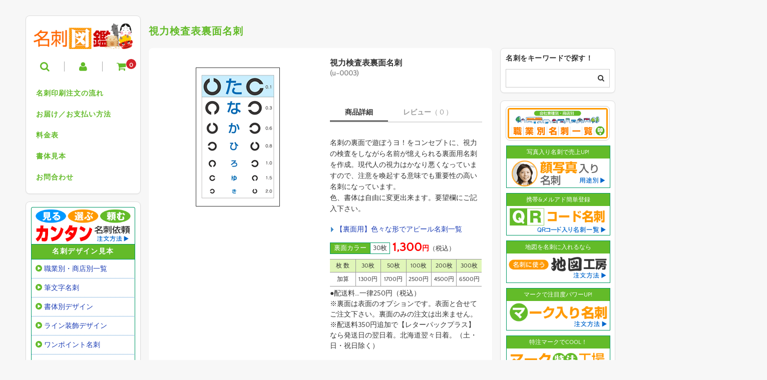

--- FILE ---
content_type: text/html; charset=UTF-8
request_url: https://meishizukan.com/u-0003.html
body_size: 20994
content:
<!DOCTYPE html><html dir="ltr" lang="ja" prefix="og: https://ogp.me/ns#"><head><meta charset="UTF-8"/><meta name="viewport" content="width=device-width, user-scalable=no"><meta name="format-detection" content="telephone=no"/><title>視力検査表裏面名刺 | 名刺図鑑</title><meta name="description" content="名刺の裏面で遊ぼうヨ！をコンセプトに、視力の検査をしながら名前が憶えられる裏面用名刺を作成。現代人の視力はかな"/><meta name="robots" content="max-snippet:-1, max-image-preview:large, max-video-preview:-1"/><meta name="author" content="meishizukan"/><meta name="google-site-verification" content="RBqv8Hu4QlGOKcf8-vUajuTjHhGY1_8alWzZv-p__uQ"/><link rel="canonical" href="https://meishizukan.com/u-0003.html"/><meta name="generator" content="All in One SEO (AIOSEO) 4.9.3"/><meta property="og:locale" content="ja_JP"/><meta property="og:site_name" content="名刺図鑑 | 名刺作成・名刺印刷の専門店【名刺図鑑】おしゃれなデザインの名刺見本を多数展示中。"/><meta property="og:type" content="article"/><meta property="og:title" content="視力検査表裏面名刺 | 名刺図鑑"/><meta property="og:description" content="名刺の裏面で遊ぼうヨ！をコンセプトに、視力の検査をしながら名前が憶えられる裏面用名刺を作成。現代人の視力はかな"/><meta property="og:url" content="https://meishizukan.com/u-0003.html"/><meta property="article:published_time" content="2017-10-03T08:17:11+00:00"/><meta property="article:modified_time" content="2019-01-13T12:38:54+00:00"/><meta name="twitter:card" content="summary"/><meta name="twitter:title" content="視力検査表裏面名刺 | 名刺図鑑"/><meta name="twitter:description" content="名刺の裏面で遊ぼうヨ！をコンセプトに、視力の検査をしながら名前が憶えられる裏面用名刺を作成。現代人の視力はかな"/> <link rel='stylesheet' id='parent-style-css' href='https://meishizukan.com/wp-content/themes/welcart_basic/style.css?ver=6.9' type='text/css' media='all'/><link rel='stylesheet' id='parent-welcart-style-css' href='https://meishizukan.com/wp-content/themes/welcart_basic/usces_cart.css?ver=1.0' type='text/css' media='all'/><link rel='stylesheet' id='parent-sku_select-css' href='https://meishizukan.com/wp-content/themes/welcart_basic/wcex_sku_select.css?ver=1.0' type='text/css' media='all'/><style id='wp-emoji-styles-inline-css' type='text/css'>img.wp-smiley,img.emoji{display:inline!important;border:none!important;box-shadow:none!important;height:1em!important;width:1em!important;margin:0 .07em!important;vertical-align:-.1em!important;background:none!important;padding:0!important}</style><style id='wp-block-library-inline-css' type='text/css'>:root{--wp-block-synced-color:#7a00df;--wp-block-synced-color--rgb:122 , 0 , 223;--wp-bound-block-color:var(--wp-block-synced-color);--wp-editor-canvas-background:#ddd;--wp-admin-theme-color:#007cba;--wp-admin-theme-color--rgb:0 , 124 , 186;--wp-admin-theme-color-darker-10:#006ba1;--wp-admin-theme-color-darker-10--rgb:0 , 107 , 160.5;--wp-admin-theme-color-darker-20:#005a87;--wp-admin-theme-color-darker-20--rgb:0 , 90 , 135;--wp-admin-border-width-focus:2px}@media (min-resolution:192dpi){:root{--wp-admin-border-width-focus:1.5px}}.wp-element-button{cursor:pointer}:root .has-very-light-gray-background-color{background-color:#eee}:root .has-very-dark-gray-background-color{background-color:#313131}:root .has-very-light-gray-color{color:#eee}:root .has-very-dark-gray-color{color:#313131}:root .has-vivid-green-cyan-to-vivid-cyan-blue-gradient-background{background:linear-gradient(135deg,#00d084,#0693e3)}:root .has-purple-crush-gradient-background{background:linear-gradient(135deg,#34e2e4,#4721fb 50%,#ab1dfe)}:root .has-hazy-dawn-gradient-background{background:linear-gradient(135deg,#faaca8,#dad0ec)}:root .has-subdued-olive-gradient-background{background:linear-gradient(135deg,#fafae1,#67a671)}:root .has-atomic-cream-gradient-background{background:linear-gradient(135deg,#fdd79a,#004a59)}:root .has-nightshade-gradient-background{background:linear-gradient(135deg,#330968,#31cdcf)}:root .has-midnight-gradient-background{background:linear-gradient(135deg,#020381,#2874fc)}:root{--wp--preset--font-size--normal:16px;--wp--preset--font-size--huge:42px}.has-regular-font-size{font-size:1em}.has-larger-font-size{font-size:2.625em}.has-normal-font-size{font-size:var(--wp--preset--font-size--normal)}.has-huge-font-size{font-size:var(--wp--preset--font-size--huge)}.has-text-align-center{text-align:center}.has-text-align-left{text-align:left}.has-text-align-right{text-align:right}.has-fit-text{white-space:nowrap!important}#end-resizable-editor-section{display:none}.aligncenter{clear:both}.items-justified-left{justify-content:flex-start}.items-justified-center{justify-content:center}.items-justified-right{justify-content:flex-end}.items-justified-space-between{justify-content:space-between}.screen-reader-text{border:0;clip-path:inset(50%);height:1px;margin:-1px;overflow:hidden;padding:0;position:absolute;width:1px;word-wrap:normal!important}.screen-reader-text:focus{background-color:#ddd;clip-path:none;color:#444;display:block;font-size:1em;height:auto;left:5px;line-height:normal;padding:15px 23px 14px;text-decoration:none;top:5px;width:auto;z-index:100000}html :where(.has-border-color){border-style:solid}html :where([style*=border-top-color]){border-top-style:solid}html :where([style*=border-right-color]){border-right-style:solid}html :where([style*=border-bottom-color]){border-bottom-style:solid}html :where([style*=border-left-color]){border-left-style:solid}html :where([style*=border-width]){border-style:solid}html :where([style*=border-top-width]){border-top-style:solid}html :where([style*=border-right-width]){border-right-style:solid}html :where([style*=border-bottom-width]){border-bottom-style:solid}html :where([style*=border-left-width]){border-left-style:solid}html :where(img[class*=wp-image-]){height:auto;max-width:100%}:where(figure){margin:0 0 1em}html :where(.is-position-sticky){--wp-admin--admin-bar--position-offset:var(--wp-admin--admin-bar--height,0)}@media screen and (max-width:600px){html :where(.is-position-sticky){--wp-admin--admin-bar--position-offset:0}}</style><style id='classic-theme-styles-inline-css' type='text/css'>.wp-block-button__link{color:#fff;background-color:#32373c;border-radius:9999px;box-shadow:none;text-decoration:none;padding:calc(.667em + 2px) calc(1.333em + 2px);font-size:1.125em}.wp-block-file__button{background:#32373c;color:#fff;text-decoration:none}</style><link rel='stylesheet' id='contact-form-7-css' href='https://meishizukan.com/wp-content/plugins/contact-form-7/includes/css/styles.css?ver=6.1.4' type='text/css' media='all'/><link rel='stylesheet' id='sku_select_style-css' href='https://meishizukan.com/wp-content/plugins/wcex_sku_select/wcex_sku_select.css?ver=1.4.7.2501281' type='text/css' media=''/><link rel='stylesheet' id='sku_select_front_style-css' href='https://meishizukan.com/wp-content/themes/welcart_basic-square/wcex_sku_select.css?ver=1.4.7.2501281' type='text/css' media=''/><link rel='stylesheet' id='slick-style-css' href='https://meishizukan.com/wp-content/themes/welcart_basic-square/css/slick.css?ver=1.0' type='text/css' media='all'/><link rel='stylesheet' id='slick-theme-style-css' href='https://meishizukan.com/wp-content/themes/welcart_basic-square/css/slick-theme.css?ver=1.0' type='text/css' media='all'/><link rel='stylesheet' id='wc-basic-style-css' href='https://meishizukan.com/wp-content/themes/welcart_basic-square/style.css?ver=1.7.7' type='text/css' media='all'/><link rel='stylesheet' id='font-awesome-css' href='https://meishizukan.com/wp-content/themes/welcart_basic/font-awesome/font-awesome.min.css?ver=1.0' type='text/css' media='all'/><link rel='stylesheet' id='luminous-basic-css-css' href='https://meishizukan.com/wp-content/themes/welcart_basic/css/luminous-basic.css?ver=1.0' type='text/css' media='all'/><link rel='stylesheet' id='usces_default_css-css' href='https://meishizukan.com/wp-content/plugins/usc-e-shop/css/usces_default.css?ver=2.11.26.2512161' type='text/css' media='all'/><link rel='stylesheet' id='dashicons-css' href='https://meishizukan.com/wp-includes/css/dashicons.min.css?ver=6.9' type='text/css' media='all'/><link rel='stylesheet' id='theme_cart_css-css' href='https://meishizukan.com/wp-content/themes/welcart_basic-square/usces_cart.css?ver=2.11.26.2512161' type='text/css' media='all'/><script type="application/ld+json" class="aioseo-schema">{"@context":"https:\/\/schema.org","@graph":[{"@type":"Article","@id":"https:\/\/meishizukan.com\/u-0003.html#article","name":"\u8996\u529b\u691c\u67fb\u8868\u88cf\u9762\u540d\u523a | \u540d\u523a\u56f3\u9451","headline":"\u8996\u529b\u691c\u67fb\u8868\u88cf\u9762\u540d\u523a","author":{"@id":"https:\/\/meishizukan.com\/author\/koyanagi#author"},"publisher":{"@id":"https:\/\/meishizukan.com\/#person"},"image":{"@type":"ImageObject","url":"https:\/\/meishizukan.com\/wp-content\/uploads\/meishi\/u-0003.png","width":316,"height":316,"caption":"\u8996\u529b\u691c\u67fb\u8868\u88cf\u9762\u540d\u523a"},"datePublished":"2017-10-03T17:17:11+09:00","dateModified":"2019-01-13T21:38:54+09:00","inLanguage":"ja","mainEntityOfPage":{"@id":"https:\/\/meishizukan.com\/u-0003.html#webpage"},"isPartOf":{"@id":"https:\/\/meishizukan.com\/u-0003.html#webpage"},"articleSection":"\u304a\u52e7\u3081\u5546\u54c1, \u5546\u54c1, \u5546\u54c1\u30b8\u30e3\u30f3\u30eb, \u88cf\u9762\u7528\u540d\u523a, \u30ab\u30e9\u30fc, \u88cf\u9762"},{"@type":"BreadcrumbList","@id":"https:\/\/meishizukan.com\/u-0003.html#breadcrumblist","itemListElement":[{"@type":"ListItem","@id":"https:\/\/meishizukan.com#listItem","position":1,"name":"Home","item":"https:\/\/meishizukan.com","nextItem":{"@type":"ListItem","@id":"https:\/\/meishizukan.com\/category\/item#listItem","name":"\u5546\u54c1"}},{"@type":"ListItem","@id":"https:\/\/meishizukan.com\/category\/item#listItem","position":2,"name":"\u5546\u54c1","item":"https:\/\/meishizukan.com\/category\/item","nextItem":{"@type":"ListItem","@id":"https:\/\/meishizukan.com\/category\/item\/itemgenre#listItem","name":"\u5546\u54c1\u30b8\u30e3\u30f3\u30eb"},"previousItem":{"@type":"ListItem","@id":"https:\/\/meishizukan.com#listItem","name":"Home"}},{"@type":"ListItem","@id":"https:\/\/meishizukan.com\/category\/item\/itemgenre#listItem","position":3,"name":"\u5546\u54c1\u30b8\u30e3\u30f3\u30eb","item":"https:\/\/meishizukan.com\/category\/item\/itemgenre","nextItem":{"@type":"ListItem","@id":"https:\/\/meishizukan.com\/category\/item\/itemgenre\/uramen#listItem","name":"\u88cf\u9762\u7528\u540d\u523a"},"previousItem":{"@type":"ListItem","@id":"https:\/\/meishizukan.com\/category\/item#listItem","name":"\u5546\u54c1"}},{"@type":"ListItem","@id":"https:\/\/meishizukan.com\/category\/item\/itemgenre\/uramen#listItem","position":4,"name":"\u88cf\u9762\u7528\u540d\u523a","item":"https:\/\/meishizukan.com\/category\/item\/itemgenre\/uramen","nextItem":{"@type":"ListItem","@id":"https:\/\/meishizukan.com\/u-0003.html#listItem","name":"\u8996\u529b\u691c\u67fb\u8868\u88cf\u9762\u540d\u523a"},"previousItem":{"@type":"ListItem","@id":"https:\/\/meishizukan.com\/category\/item\/itemgenre#listItem","name":"\u5546\u54c1\u30b8\u30e3\u30f3\u30eb"}},{"@type":"ListItem","@id":"https:\/\/meishizukan.com\/u-0003.html#listItem","position":5,"name":"\u8996\u529b\u691c\u67fb\u8868\u88cf\u9762\u540d\u523a","previousItem":{"@type":"ListItem","@id":"https:\/\/meishizukan.com\/category\/item\/itemgenre\/uramen#listItem","name":"\u88cf\u9762\u7528\u540d\u523a"}}]},{"@type":"Person","@id":"https:\/\/meishizukan.com\/#person","name":"meishizukan","image":{"@type":"ImageObject","@id":"https:\/\/meishizukan.com\/u-0003.html#personImage","url":"https:\/\/secure.gravatar.com\/avatar\/26f89726644932ac6d6c879d25732ffa05dc582e96d50c2592188056475d1760?s=96&d=mm&r=g","width":96,"height":96,"caption":"meishizukan"}},{"@type":"Person","@id":"https:\/\/meishizukan.com\/author\/koyanagi#author","url":"https:\/\/meishizukan.com\/author\/koyanagi","name":"meishizukan","image":{"@type":"ImageObject","@id":"https:\/\/meishizukan.com\/u-0003.html#authorImage","url":"https:\/\/secure.gravatar.com\/avatar\/26f89726644932ac6d6c879d25732ffa05dc582e96d50c2592188056475d1760?s=96&d=mm&r=g","width":96,"height":96,"caption":"meishizukan"}},{"@type":"WebPage","@id":"https:\/\/meishizukan.com\/u-0003.html#webpage","url":"https:\/\/meishizukan.com\/u-0003.html","name":"\u8996\u529b\u691c\u67fb\u8868\u88cf\u9762\u540d\u523a | \u540d\u523a\u56f3\u9451","description":"\u540d\u523a\u306e\u88cf\u9762\u3067\u904a\u307c\u3046\u30e8\uff01\u3092\u30b3\u30f3\u30bb\u30d7\u30c8\u306b\u3001\u8996\u529b\u306e\u691c\u67fb\u3092\u3057\u306a\u304c\u3089\u540d\u524d\u304c\u61b6\u3048\u3089\u308c\u308b\u88cf\u9762\u7528\u540d\u523a\u3092\u4f5c\u6210\u3002\u73fe\u4ee3\u4eba\u306e\u8996\u529b\u306f\u304b\u306a","inLanguage":"ja","isPartOf":{"@id":"https:\/\/meishizukan.com\/#website"},"breadcrumb":{"@id":"https:\/\/meishizukan.com\/u-0003.html#breadcrumblist"},"author":{"@id":"https:\/\/meishizukan.com\/author\/koyanagi#author"},"creator":{"@id":"https:\/\/meishizukan.com\/author\/koyanagi#author"},"image":{"@type":"ImageObject","url":"https:\/\/meishizukan.com\/wp-content\/uploads\/meishi\/u-0003.png","@id":"https:\/\/meishizukan.com\/u-0003.html\/#mainImage","width":316,"height":316,"caption":"\u8996\u529b\u691c\u67fb\u8868\u88cf\u9762\u540d\u523a"},"primaryImageOfPage":{"@id":"https:\/\/meishizukan.com\/u-0003.html#mainImage"},"datePublished":"2017-10-03T17:17:11+09:00","dateModified":"2019-01-13T21:38:54+09:00"},{"@type":"WebSite","@id":"https:\/\/meishizukan.com\/#website","url":"https:\/\/meishizukan.com\/","name":"\u540d\u523a\u56f3\u9451","description":"\u540d\u523a\u4f5c\u6210\u30fb\u540d\u523a\u5370\u5237\u306e\u5c02\u9580\u5e97\u3010\u540d\u523a\u56f3\u9451\u3011\u304a\u3057\u3083\u308c\u306a\u30c7\u30b6\u30a4\u30f3\u306e\u540d\u523a\u898b\u672c\u3092\u591a\u6570\u5c55\u793a\u4e2d\u3002","inLanguage":"ja","publisher":{"@id":"https:\/\/meishizukan.com\/#person"}}]}</script> <link rel="alternate" type="application/rss+xml" title="名刺図鑑 &raquo; 視力検査表裏面名刺 のコメントのフィード" href="https://meishizukan.com/u-0003.html/feed"/><link rel="alternate" title="oEmbed (JSON)" type="application/json+oembed" href="https://meishizukan.com/wp-json/oembed/1.0/embed?url=https%3A%2F%2Fmeishizukan.com%2Fu-0003.html"/><link rel="alternate" title="oEmbed (XML)" type="text/xml+oembed" href="https://meishizukan.com/wp-json/oembed/1.0/embed?url=https%3A%2F%2Fmeishizukan.com%2Fu-0003.html&#038;format=xml"/> <script type="text/javascript" src="https://meishizukan.com/wp-includes/js/jquery/jquery.min.js?ver=3.7.1" id="jquery-core-js"></script> <script type="text/javascript" src="https://meishizukan.com/wp-includes/js/jquery/jquery-migrate.min.js?ver=3.4.1" id="jquery-migrate-js"></script> <script type="text/javascript" src="https://meishizukan.com/wp-content/themes/welcart_basic-square/js/scrollreveal.js?ver=1.0" id="scrollreveal-js"></script> <script type="text/javascript" src="https://meishizukan.com/wp-content/themes/welcart_basic-square/js/wcct_scrollreveal.js?ver=1.0" id="wcct_scrollreveal-js"></script> <script type="text/javascript" src="https://meishizukan.com/wp-content/themes/welcart_basic-square/js/masonry.pkgd.min.js?ver=1.0" id="masonry_pkgd-js"></script> <script type="text/javascript" src="https://meishizukan.com/wp-content/themes/welcart_basic-square/js/wcct-masonry.js?ver=1.0" id="wcct_masonry-js"></script> <script type="text/javascript" src="https://meishizukan.com/wp-content/themes/welcart_basic-square/js/wcct-customized.js?ver=1.0" id="wcct-customized-js"></script> <script type="text/javascript" src="https://meishizukan.com/wp-content/themes/welcart_basic-square/js/wcct-menu.js?ver=1.0" id="wcct-menu-js"></script> <script type="text/javascript" src="https://meishizukan.com/wp-content/themes/welcart_basic-square/js/slick.min.js?ver=1.0" id="slick-js-js"></script> <script type="text/javascript" src="https://meishizukan.com/wp-content/themes/welcart_basic-square/js/wcct-slick.js?ver=1.0" id="wcct-slick-js-js"></script> <script type="text/javascript" src="https://meishizukan.com/wp-content/themes/welcart_basic/js/front-customized.js?ver=1.0" id="wc-basic-js-js"></script> <link rel="https://api.w.org/" href="https://meishizukan.com/wp-json/"/><link rel="alternate" title="JSON" type="application/json" href="https://meishizukan.com/wp-json/wp/v2/posts/1348"/><link rel="EditURI" type="application/rsd+xml" title="RSD" href="https://meishizukan.com/xmlrpc.php?rsd"/><meta name="generator" content="WordPress 6.9"/><link rel='shortlink' href='https://meishizukan.com/?p=1348'/><meta property="og:title" content="視力検査表裏面名刺"><meta property="og:type" content="product"><meta property="og:description" content="視力検査表裏面名刺"><meta property="og:url" content="https://meishizukan.com/u-0003.html"><meta property="og:image" content="https://meishizukan.com/wp-content/uploads/meishi/u-0003-150x150.png"><meta property="og:site_name" content="名刺図鑑"> <script type="application/ld+json">{"@context":"https:\/\/schema.org\/","@type":"Product","name":"\u8996\u529b\u691c\u67fb\u8868\u88cf\u9762\u540d\u523a","image":"https:\/\/meishizukan.com\/wp-content\/uploads\/meishi\/u-0003.png","description":"","productID":"u-0003","offers":{"@type":"Offer","sku":"u-0003-u-0003","priceCurrency":"JPY","price":1300,"availability":"https:\/\/schema.org\/InStock"}}</script>
<script async src="https://www.googletagmanager.com/gtag/js?id=G-7FBSX8GG68"></script> <script>window.dataLayer=window.dataLayer||[];function gtag(){dataLayer.push(arguments);}gtag('js',new Date());gtag('config','G-7FBSX8GG68');</script> <script>gtag('event','view_item',{"currency":"JPY","items":[{"item_id":"u-0003","item_name":"\u8996\u529b\u691c\u67fb\u8868\u88cf\u9762\u540d\u523a u-0003","currency":"JPY","discount":0,"item_category":"\u88cf\u9762\u7528\u540d\u523a","item_variant":"u-0003","price":1300},{"item_id":"u-0003","item_name":"\u8996\u529b\u691c\u67fb\u8868\u88cf\u9762\u540d\u523a code1","currency":"JPY","discount":0,"item_category":"\u88cf\u9762\u7528\u540d\u523a","item_variant":"code1","price":1700},{"item_id":"u-0003","item_name":"\u8996\u529b\u691c\u67fb\u8868\u88cf\u9762\u540d\u523a code2","currency":"JPY","discount":0,"item_category":"\u88cf\u9762\u7528\u540d\u523a","item_variant":"code2","price":2500},{"item_id":"u-0003","item_name":"\u8996\u529b\u691c\u67fb\u8868\u88cf\u9762\u540d\u523a code3","currency":"JPY","discount":0,"item_category":"\u88cf\u9762\u7528\u540d\u523a","item_variant":"code3","price":4500},{"item_id":"u-0003","item_name":"\u8996\u529b\u691c\u67fb\u8868\u88cf\u9762\u540d\u523a code4","currency":"JPY","discount":0,"item_category":"\u88cf\u9762\u7528\u540d\u523a","item_variant":"code4","price":6500}],"value":1300});</script>
<script>(function(w,d,s,l,i){w[l]=w[l]||[];w[l].push({'gtm.start':new Date().getTime(),event:'gtm.js'});var f=d.getElementsByTagName(s)[0],j=d.createElement(s),dl=l!='dataLayer'?'&l='+l:'';j.async=true;j.src='https://www.googletagmanager.com/gtm.js?id='+i+dl;f.parentNode.insertBefore(j,f);})(window,document,'script','dataLayer','GTM-P5XMNDS');</script> <noscript><style>.lazyload[data-src]{display:none!important}</style></noscript><style>.lazyload{background-image:none!important}.lazyload:before{background-image:none!important}</style><style type="text/css" id="custom-background-css">body.custom-background{background-color:#f7f7f7}</style></head><body class="wp-singular post-template-default single single-post postid-1348 single-format-standard custom-background wp-theme-welcart_basic wp-child-theme-welcart_basic-square"><noscript><meta HTTP-EQUIV="refresh" content="0;url='https://meishizukan.com/u-0003.html?PageSpeed=noscript'" /><style><!--table,div,span,font,p{display:none} --></style><div style="display:block">Please click <a href="https://meishizukan.com/u-0003.html?PageSpeed=noscript">here</a> if you are not redirected within a few seconds.</div></noscript> <noscript><iframe src="https://www.googletagmanager.com/ns.html?id=GTM-P5XMNDS" height="0" width="0" style="display:none;visibility:hidden"></iframe></noscript> <style type="text/css">body{color:#333;border:1px solid #f6f6f6}a{color:#1c3db5}a:hover{color:rgba(28,61,181,.6)}.send a:hover,.member_submenu a:hover,.member_submenu a:hover,#wc_member .gotoedit a:hover,#wc_newcompletion a:hover,#wc_lostcompletion #memberpages p a:hover{color:#333}.send input.to_customerinfo_button,.send input.to_memberlogin_button,.send input.to_deliveryinfo_button,.send input.to_confirm_button,.send input#purchase_button,#wc_customer .send input.to_reganddeliveryinfo_button,#wc_login .loginbox #member_login,#wc_member .loginbox #member_login,#wc_login .loginbox .new-entry #nav a,#wc_member .loginbox .new-entry #nav a,.member-page .send input,#wc_lostmemberpassword #member_login,#wc_changepassword #member_login,#add_destination,#edit_destination,#new_destination,#determine,input[type="button"].allocation_edit_button,.entry-content input[type="submit"],.item-description input[type="submit"],.inqbox .send input{color:#fff;background-color:rgba(211,34,42,1)}.send input.to_customerinfo_button:hover,.send input.to_memberlogin_button:hover,.send input.to_deliveryinfo_button:hover,.send input.to_confirm_button:hover,.send input#purchase_button:hover,#wc_customer .send input.to_reganddeliveryinfo_button:hover,#wc_login .loginbox #member_login:hover,#wc_member .loginbox #member_login:hover,#wc_login .loginbox .new-entry #nav a:hover,#wc_member .loginbox .new-entry #nav a:hover,.member-page .send input:hover,#wc_lostmemberpassword #member_login:hover,#wc_changepassword #member_login:hover,#add_destination:hover,#edit_destination:hover,#new_destination:hover,#determine:hover,input[type="button"].allocation_edit_button:hover,.entry-content input[type="submit"]:hover,.item-description input[type="submit"]:hover,.inqbox .send input:hover{color:#fff;background-color:rgba(211,34,42,.6)}input[type="button"],input[type="submit"],input[type="reset"],.member-box #nav a,#wc_lostmemberpassword #nav a,#wc_newcompletion #memberpages p a,#wc_lostcompletion #memberpages p a,#wc_changepasscompletion #memberpages p a,#wc_newcompletion .send a,#wc_lostcompletion .send input,#wc_lostcompletion .send a,#wc_changepasscompletion .send a,.member_submenu a,.gotoedit a,.member-page #memberinfo .send input.top,.member-page #memberinfo .send input.deletemember,#wc_ordercompletion .send a,#del_destination,.ui-dialog .ui-dialog-buttonpane button,#searchbox input.usces_search_button{color:#333;background-color:rgba(239,239,239,1)}input[type="button"]:hover,input[type="submit"]:hover,input[type="reset"]:hover,.member-box #nav a:hover,#wc_lostmemberpassword #nav a:hover,#wc_newcompletion #memberpages p a:hover,#wc_lostcompletion #memberpages p a:hover,#wc_changepasscompletion #memberpages p a:hover,#wc_newcompletion .send a:hover,#wc_lostcompletion .send input:hover,#wc_lostcompletion .send a:hover,#wc_changepasscompletion .send a:hover,.member_submenu a:hover,.gotoedit a:hover,.member-page #memberinfo .send input.top:hover,.member-page #memberinfo .send input.deletemember:hover,#wc_ordercompletion .send a:hover,#del_destination:hover,.ui-dialog .ui-dialog-buttonpane button:hover,#searchbox input.usces_search_button:hover{color:#333;background-color:rgba(239,239,239,.6)}#wc_cart #cart .upbutton input,#point_table td input.use_point_button,#paypal_dialog #paypal_use_point,#wc_reviews .reviews_btn a,#wdgctToCart a,#memberinfo table.retail .redownload_link a,.open_allocation_bt,#cart #coupon_table td .use_coupon_button{color:#d3222a;border:1px solid #d3222a}#wc_cart #cart .upbutton input:hover,#point_table td input.use_point_button:hover,#paypal_dialog #paypal_use_point:hover,#wc_reviews .reviews_btn a:hover,#wdgctToCart a:hover,#memberinfo table.retail .redownload_link a:hover,.open_allocation_bt:hover,#cart #coupon_table td .use_coupon_button:hover{color:#fff;background-color:#d3222a}#wgct_alert.update_box,#wgct_alert.completion_box{color:#63bb29}#wgct_point span,.item-info #wc_regular .wcr_tlt{color:#333}.item-info .field_cprice,#itempage .itemcode,.post-info-wrap .post-date,.post-info-wrap .post-cat,.entry-meta span,.entry-meta .date:before,.entry-meta .cat:before,.entry-meta .tag:before,.entry-meta .author:before{color:#8c8c8c}.search-box .searchsubmit{color:#63bb29}.widget_search .searchsubmit{color:#333}.item-info .field_price,.item-info .itemGpExp .price,.widgetcart_rows th.total_price{color:#d3222a}.item_page_title,.cart_page_title,.member_page_title,.site-description{color:#63bb29}#content .page-title,#content .entry-title{color:#63bb29}.item-info .skubutton,#wdgctToCheckout a{color:#fff;background-color:rgba(211,34,42,1)}.item-info .skubutton:hover,#wdgctToCheckout a:hover{color:#fff;background-color:rgba(211,34,42,.6)}.favorite-button .add-favorite{background-color:rgba(211,34,42,.1);border-color:rgba(211,34,42,1);color:rgba(211,34,42,1)}.favorite-button .add-favorite:hover,.favorite-button .add-favorite.added:hover{color:#fff;background-color:rgba(211,34,42,1)}#tofavorite-content .tofavorite-page-link a,#tofavorite-content .tologin-page-link a,#tofavorite-content .tologin-newmember-page-link a{color:#fff;background-color:rgba(211,34,42,1)}#tofavorite-content .tofavorite-page-link a:hover,#tofavorite-content .tologin-page-link a:hover,#tofavorite-content .tologin-newmember-page-link a:hover{background-color:rgba(211,34,42,.6)}header{border-bottom:2px solid #63bb29}h1.site-title a,div.site-title a,.incart-btn i{color:#333}.menu-trigger span,.menu-trigger.active span{background-color:#333}.incart-btn .total-quant{color:#fff;background-color:#d3222a}.opt-tag .new{background-color:#d3222a}.opt-tag .recommend{background-color:#89c997}.opt-tag .stock{background-color:#c9eaf9}.opt-tag .sale{background-color:#8266dc}#site-navigation li a{color:#63bb29}.snav .membership li:first-child{color:#333}#secondary h3,#content .sidebar .widget h3{color:#333}.widget_welcart_search #searchsubmit,.widget_welcart_login input#member_loginw,.widget_welcart_login input#member_login{background-color:rgba(211,34,42,1)}.widget_welcart_search #searchsubmit:hover,.widget_welcart_login input#member_loginw:hover,.widget_welcart_login input#member_login:hover{background-color:rgba(211,34,42,.6)}.welcart_blog_calendar th,.widget_welcart_calendar th,.widget_calendar th{background-color:#63bb29}#secondary{border-top:1px solid #666}footer{border-top:1px solid #666}footer nav a,.sns li a{color:#666}footer nav a:hover,.sns li a:hover,.copyright{color:rgba(102,102,102,.6)}#toTop i{background-color:#63bb29}.pagination_wrapper li .current{background-color:#63bb29}.pagination_wrapper li a{color:#63bb29;background-color:#fff;border:1px solid #63bb29}.pagination_wrapper li a:hover{color:#fff;background-color:#63bb29}.entry-content h3{border-color:#63bb29}.item-info .skuname:after{background-color:#333}.tab-list li.select{border-bottom:2px solid #333}.tab-list li.select,.assistance_item h3{color:#333}.item-description h3{border-left:5px solid #63bb29}.contact-item a{background-color:rgba(102,102,102,1)}.contact-item a:hover{background-color:rgba(102,102,102,.6)}.field_frequency{background-color:rgba(211,34,42,1)}#confirm_table tr.ttl td{background-color:#63bb29}div.cart_navi li.current span{background-color:#63bb29}div.cart_navi li.current{color:#63bb29}#memberinfo #history_head td.retail a,#wc_member_auto_billing_info #memberinfo .auto_billing_contents table tbody td a{color:#1c3db5}#memberinfo #history_head td.retail a:hover,#wc_member_auto_billing_info #memberinfo .auto_billing_contents table tbody td a:hover{color:rgba(.6)}#wc_autodelivery_history .send input{color:#333;background-color:rgba(239,239,239,1)}#wc_autodelivery_history .send input:hover{background-color:rgba(239,239,239,.6)}#wc_autodelivery_history h3{color:#333}#wc_autodelivery_history h3:after{background-color:#333}#del_destination,#cancel_destination,.ui-dialog .ui-dialog-buttonpane button{color:#333}@media screen and (min-width:46.25em){body{border:1px solid #f6f6f6}}@media screen and (min-width:62.5em){header{border:1px solid #ddd}h1.site-title a,div.site-title a,.incart-btn i,.menu-trigger span,.menu-trigger.active span{color:#63bb29}.incart-btn i:before,.snav .search-box i,.snav .membership i{color:#63bb29}.search-box div.s-box{border:1px solid #63bb29}#site-navigation li a:hover,#site-navigation ul ul li:hover>a,#site-navigation li.current_page_item a,#site-navigation li.current-menu-item a,#site-navigation li.current-menu-parent a{color:#fff;background-color:#63bb29}#site-navigation ul ul li a{color:#63bb29}#site-navigation li.current_page_item a,#site-navigation li.current-menu-item a,#site-navigation li.current-menu-parent a,#site-navigation li.current_page_item li a:hover,#site-navigation li.current-menu-parent li a:hover,#site-navigation li.current-menu-item li a:hover{color:#fff}#site-navigation li li:first-child a{color:#63bb29}#site-navigation li.current_page_item li a,#site-navigation li.current-menu-parent li a{color:#63bb29}#site-navigation li.current-menu-ancestor>a,#site-navigation li.current-menu-ancestor li.current-menu-ancestor>a,#site-navigation li.current-menu-ancestor li.current-menu-item>a,#site-navigation li.current-menu-ancestor li.current-menu-ancestor>a:hover,#site-navigation li.current-menu-ancestor li.current-menu-item li>a:hover,#site-navigation li.current-menu-ancestor li>a:hover{color:#fff;background-color:#63bb29}#site-navigation li.current-menu-ancestor li>a,#site-navigation li.current-menu-ancestor li.current-menu-item li>a{color:#63bb29;background-color:#fff}#site-navigation li.current-menu-item li a{color:#63bb29;background:none}}</style><style id='global-styles-inline-css' type='text/css'>:root{--wp--preset--aspect-ratio--square:1;--wp--preset--aspect-ratio--4-3: 4/3;--wp--preset--aspect-ratio--3-4: 3/4;--wp--preset--aspect-ratio--3-2: 3/2;--wp--preset--aspect-ratio--2-3: 2/3;--wp--preset--aspect-ratio--16-9: 16/9;--wp--preset--aspect-ratio--9-16: 9/16;--wp--preset--color--black:#000;--wp--preset--color--cyan-bluish-gray:#abb8c3;--wp--preset--color--white:#fff;--wp--preset--color--pale-pink:#f78da7;--wp--preset--color--vivid-red:#cf2e2e;--wp--preset--color--luminous-vivid-orange:#ff6900;--wp--preset--color--luminous-vivid-amber:#fcb900;--wp--preset--color--light-green-cyan:#7bdcb5;--wp--preset--color--vivid-green-cyan:#00d084;--wp--preset--color--pale-cyan-blue:#8ed1fc;--wp--preset--color--vivid-cyan-blue:#0693e3;--wp--preset--color--vivid-purple:#9b51e0;--wp--preset--gradient--vivid-cyan-blue-to-vivid-purple:linear-gradient(135deg,#0693e3 0%,#9b51e0 100%);--wp--preset--gradient--light-green-cyan-to-vivid-green-cyan:linear-gradient(135deg,#7adcb4 0%,#00d082 100%);--wp--preset--gradient--luminous-vivid-amber-to-luminous-vivid-orange:linear-gradient(135deg,#fcb900 0%,#ff6900 100%);--wp--preset--gradient--luminous-vivid-orange-to-vivid-red:linear-gradient(135deg,#ff6900 0%,#cf2e2e 100%);--wp--preset--gradient--very-light-gray-to-cyan-bluish-gray:linear-gradient(135deg,#eee 0%,#a9b8c3 100%);--wp--preset--gradient--cool-to-warm-spectrum:linear-gradient(135deg,#4aeadc 0%,#9778d1 20%,#cf2aba 40%,#ee2c82 60%,#fb6962 80%,#fef84c 100%);--wp--preset--gradient--blush-light-purple:linear-gradient(135deg,#ffceec 0%,#9896f0 100%);--wp--preset--gradient--blush-bordeaux:linear-gradient(135deg,#fecda5 0%,#fe2d2d 50%,#6b003e 100%);--wp--preset--gradient--luminous-dusk:linear-gradient(135deg,#ffcb70 0%,#c751c0 50%,#4158d0 100%);--wp--preset--gradient--pale-ocean:linear-gradient(135deg,#fff5cb 0%,#b6e3d4 50%,#33a7b5 100%);--wp--preset--gradient--electric-grass:linear-gradient(135deg,#caf880 0%,#71ce7e 100%);--wp--preset--gradient--midnight:linear-gradient(135deg,#020381 0%,#2874fc 100%);--wp--preset--font-size--small:13px;--wp--preset--font-size--medium:20px;--wp--preset--font-size--large:36px;--wp--preset--font-size--x-large:42px;--wp--preset--spacing--20:.44rem;--wp--preset--spacing--30:.67rem;--wp--preset--spacing--40:1rem;--wp--preset--spacing--50:1.5rem;--wp--preset--spacing--60:2.25rem;--wp--preset--spacing--70:3.38rem;--wp--preset--spacing--80:5.06rem;--wp--preset--shadow--natural:6px 6px 9px rgba(0,0,0,.2);--wp--preset--shadow--deep:12px 12px 50px rgba(0,0,0,.4);--wp--preset--shadow--sharp:6px 6px 0 rgba(0,0,0,.2);--wp--preset--shadow--outlined:6px 6px 0 -3px #fff , 6px 6px #000;--wp--preset--shadow--crisp:6px 6px 0 #000}:where(.is-layout-flex){gap:.5em}:where(.is-layout-grid){gap:.5em}body .is-layout-flex{display:flex}.is-layout-flex{flex-wrap:wrap;align-items:center}.is-layout-flex > :is(*, div){margin:0}body .is-layout-grid{display:grid}.is-layout-grid > :is(*, div){margin:0}:where(.wp-block-columns.is-layout-flex){gap:2em}:where(.wp-block-columns.is-layout-grid){gap:2em}:where(.wp-block-post-template.is-layout-flex){gap:1.25em}:where(.wp-block-post-template.is-layout-grid){gap:1.25em}.has-black-color{color:var(--wp--preset--color--black)!important}.has-cyan-bluish-gray-color{color:var(--wp--preset--color--cyan-bluish-gray)!important}.has-white-color{color:var(--wp--preset--color--white)!important}.has-pale-pink-color{color:var(--wp--preset--color--pale-pink)!important}.has-vivid-red-color{color:var(--wp--preset--color--vivid-red)!important}.has-luminous-vivid-orange-color{color:var(--wp--preset--color--luminous-vivid-orange)!important}.has-luminous-vivid-amber-color{color:var(--wp--preset--color--luminous-vivid-amber)!important}.has-light-green-cyan-color{color:var(--wp--preset--color--light-green-cyan)!important}.has-vivid-green-cyan-color{color:var(--wp--preset--color--vivid-green-cyan)!important}.has-pale-cyan-blue-color{color:var(--wp--preset--color--pale-cyan-blue)!important}.has-vivid-cyan-blue-color{color:var(--wp--preset--color--vivid-cyan-blue)!important}.has-vivid-purple-color{color:var(--wp--preset--color--vivid-purple)!important}.has-black-background-color{background-color:var(--wp--preset--color--black)!important}.has-cyan-bluish-gray-background-color{background-color:var(--wp--preset--color--cyan-bluish-gray)!important}.has-white-background-color{background-color:var(--wp--preset--color--white)!important}.has-pale-pink-background-color{background-color:var(--wp--preset--color--pale-pink)!important}.has-vivid-red-background-color{background-color:var(--wp--preset--color--vivid-red)!important}.has-luminous-vivid-orange-background-color{background-color:var(--wp--preset--color--luminous-vivid-orange)!important}.has-luminous-vivid-amber-background-color{background-color:var(--wp--preset--color--luminous-vivid-amber)!important}.has-light-green-cyan-background-color{background-color:var(--wp--preset--color--light-green-cyan)!important}.has-vivid-green-cyan-background-color{background-color:var(--wp--preset--color--vivid-green-cyan)!important}.has-pale-cyan-blue-background-color{background-color:var(--wp--preset--color--pale-cyan-blue)!important}.has-vivid-cyan-blue-background-color{background-color:var(--wp--preset--color--vivid-cyan-blue)!important}.has-vivid-purple-background-color{background-color:var(--wp--preset--color--vivid-purple)!important}.has-black-border-color{border-color:var(--wp--preset--color--black)!important}.has-cyan-bluish-gray-border-color{border-color:var(--wp--preset--color--cyan-bluish-gray)!important}.has-white-border-color{border-color:var(--wp--preset--color--white)!important}.has-pale-pink-border-color{border-color:var(--wp--preset--color--pale-pink)!important}.has-vivid-red-border-color{border-color:var(--wp--preset--color--vivid-red)!important}.has-luminous-vivid-orange-border-color{border-color:var(--wp--preset--color--luminous-vivid-orange)!important}.has-luminous-vivid-amber-border-color{border-color:var(--wp--preset--color--luminous-vivid-amber)!important}.has-light-green-cyan-border-color{border-color:var(--wp--preset--color--light-green-cyan)!important}.has-vivid-green-cyan-border-color{border-color:var(--wp--preset--color--vivid-green-cyan)!important}.has-pale-cyan-blue-border-color{border-color:var(--wp--preset--color--pale-cyan-blue)!important}.has-vivid-cyan-blue-border-color{border-color:var(--wp--preset--color--vivid-cyan-blue)!important}.has-vivid-purple-border-color{border-color:var(--wp--preset--color--vivid-purple)!important}.has-vivid-cyan-blue-to-vivid-purple-gradient-background{background:var(--wp--preset--gradient--vivid-cyan-blue-to-vivid-purple)!important}.has-light-green-cyan-to-vivid-green-cyan-gradient-background{background:var(--wp--preset--gradient--light-green-cyan-to-vivid-green-cyan)!important}.has-luminous-vivid-amber-to-luminous-vivid-orange-gradient-background{background:var(--wp--preset--gradient--luminous-vivid-amber-to-luminous-vivid-orange)!important}.has-luminous-vivid-orange-to-vivid-red-gradient-background{background:var(--wp--preset--gradient--luminous-vivid-orange-to-vivid-red)!important}.has-very-light-gray-to-cyan-bluish-gray-gradient-background{background:var(--wp--preset--gradient--very-light-gray-to-cyan-bluish-gray)!important}.has-cool-to-warm-spectrum-gradient-background{background:var(--wp--preset--gradient--cool-to-warm-spectrum)!important}.has-blush-light-purple-gradient-background{background:var(--wp--preset--gradient--blush-light-purple)!important}.has-blush-bordeaux-gradient-background{background:var(--wp--preset--gradient--blush-bordeaux)!important}.has-luminous-dusk-gradient-background{background:var(--wp--preset--gradient--luminous-dusk)!important}.has-pale-ocean-gradient-background{background:var(--wp--preset--gradient--pale-ocean)!important}.has-electric-grass-gradient-background{background:var(--wp--preset--gradient--electric-grass)!important}.has-midnight-gradient-background{background:var(--wp--preset--gradient--midnight)!important}.has-small-font-size{font-size:var(--wp--preset--font-size--small)!important}.has-medium-font-size{font-size:var(--wp--preset--font-size--medium)!important}.has-large-font-size{font-size:var(--wp--preset--font-size--large)!important}.has-x-large-font-size{font-size:var(--wp--preset--font-size--x-large)!important}</style><script>window.dataLayer=window.dataLayer||[];dataLayer.push({"event":"view_item","page":"\/wc_view_item","ecommerce":{"currency":"JPY","items":[{"item_id":"u-0003","item_name":"\u8996\u529b\u691c\u67fb\u8868\u88cf\u9762\u540d\u523a u-0003","currency":"JPY","discount":0,"item_category":"\u88cf\u9762\u7528\u540d\u523a","item_variant":"u-0003","price":1300},{"item_id":"u-0003","item_name":"\u8996\u529b\u691c\u67fb\u8868\u88cf\u9762\u540d\u523a code1","currency":"JPY","discount":0,"item_category":"\u88cf\u9762\u7528\u540d\u523a","item_variant":"code1","price":1700},{"item_id":"u-0003","item_name":"\u8996\u529b\u691c\u67fb\u8868\u88cf\u9762\u540d\u523a code2","currency":"JPY","discount":0,"item_category":"\u88cf\u9762\u7528\u540d\u523a","item_variant":"code2","price":2500},{"item_id":"u-0003","item_name":"\u8996\u529b\u691c\u67fb\u8868\u88cf\u9762\u540d\u523a code3","currency":"JPY","discount":0,"item_category":"\u88cf\u9762\u7528\u540d\u523a","item_variant":"code3","price":4500},{"item_id":"u-0003","item_name":"\u8996\u529b\u691c\u67fb\u8868\u88cf\u9762\u540d\u523a code4","currency":"JPY","discount":0,"item_category":"\u88cf\u9762\u7528\u540d\u523a","item_variant":"code4","price":6500}],"value":1300}})</script> <div id="wrapper"><header id="masthead" class="site-header" role="banner"><div class="site-title"> <a href="https://meishizukan.com/" title="名刺図鑑" rel="home"> <img src="[data-uri]" alt="名刺図鑑" data-src="https://meishizukan.com/wp-content/uploads/sozai/title02.png" decoding="async" class="lazyload" data-eio-rwidth="230" data-eio-rheight="59"><noscript><img src="https://meishizukan.com/wp-content/uploads/sozai/title02.png" alt="名刺図鑑" data-eio="l"></noscript> </a></div><div class="incart-btn"> <a href="https://meishizukan.com/usces-cart.html"><i class="fa fa-shopping-cart"></i><span class="total-quant" id="widgetcart-total-quant">0</span></a></div><div class="menu-bar"> <a class="menu-trigger"> <span></span> <span></span> <span></span> </a></div><div id="mobile-menu"><div class="in"><div class="snav"><div class="search-box"> <i class="fa fa-search"></i><form role="search" method="get" action="https://meishizukan.com/"><div class="s-box"> <input type="text" value="" name="s" id="head-s-text" class="search-text"/> <input type="submit" id="head-s-submit" class="searchsubmit" value="&#xf002;"/></div></form></div><div class="membership"> <i class="fa fa-user"></i><ul class="cf"><li>ゲスト</li><li><a href="https://meishizukan.com/usces-member.html?usces_page=login" class="usces_login_a">ログイン</a></li><li><a href="https://meishizukan.com/usces-member.html?usces_page=newmember">新規会員登録</a></li></ul></div></div><nav id="site-navigation" class="main-navigation" role="navigation"><div class="nav-menu-open"><ul id="menu-mainnavi" class="header-nav-container cf"><li id="menu-item-69" class="menu-item menu-item-type-post_type menu-item-object-page menu-item-69"><a href="https://meishizukan.com/info/tyumon.html">名刺印刷注文の流れ</a></li><li id="menu-item-34" class="menu-item menu-item-type-post_type menu-item-object-page menu-item-34"><a href="https://meishizukan.com/info.html">お届け／お支払い方法</a></li><li id="menu-item-103" class="menu-item menu-item-type-post_type menu-item-object-page menu-item-103"><a href="https://meishizukan.com/info/ryokin.html">料金表</a></li><li id="menu-item-167" class="menu-item menu-item-type-post_type menu-item-object-page menu-item-167"><a href="https://meishizukan.com/info/mihon.html">書体見本</a></li><li id="menu-item-59" class="menu-item menu-item-type-post_type menu-item-object-page menu-item-59"><a href="https://meishizukan.com/info/toiawase.html">お問合わせ</a></li></ul></div></nav></div></div></header><div id="main" class="cf three-column"><div id="primary" class="site-content"><div id="content" role="main"><div class="column-wrap"><h1 class="item_page_title">視力検査表裏面名刺</h1><div class="column"><article class="post-1348 post type-post status-publish format-standard has-post-thumbnail category-itemreco category-item category-itemgenre category-uramen tag-38 tag-31" id="post-1348"><div class="storycontent"><div id="itempage"><div id="img-box"><div class="itemimg"><div class="slider slider-for"><div><a href="https://meishizukan.com/wp-content/uploads/meishi/u-0003.png"><img width="316" height="316" src="[data-uri]" class="attachment-600x600 size-600x600 lazyload" alt="視力検査表裏面名刺" decoding="async" fetchpriority="high" data-src="https://meishizukan.com/wp-content/uploads/meishi/u-0003.png" data-srcset="https://meishizukan.com/wp-content/uploads/meishi/u-0003.png 316w, https://meishizukan.com/wp-content/uploads/meishi/u-0003-150x150.png 150w, https://meishizukan.com/wp-content/uploads/meishi/u-0003-300x300.png 300w" data-sizes="auto" data-eio-rwidth="316" data-eio-rheight="316"/><noscript><img width="316" height="316" src="https://meishizukan.com/wp-content/uploads/meishi/u-0003.png" class="attachment-600x600 size-600x600" alt="視力検査表裏面名刺" decoding="async" fetchpriority="high" srcset="https://meishizukan.com/wp-content/uploads/meishi/u-0003.png 316w, https://meishizukan.com/wp-content/uploads/meishi/u-0003-150x150.png 150w, https://meishizukan.com/wp-content/uploads/meishi/u-0003-300x300.png 300w" sizes="(max-width: 316px) 100vw, 316px" data-eio="l"/></noscript></a></div></div></div></div><div id="item-box"><div class="detail-box"><h2 class="item-name">視力検査表裏面名刺</h2><div class="itemcode">(u-0003)</div></div><div class="item-info"><form action="https://meishizukan.com/usces-cart.html" method="post"><div id="skuform" class="skuform"> 　　　　　　　　　　　　　　　　　　　　　　　　　　<div class="setumeiwaku"><div id="tab"><ul class="tab-list cf"><li>商品詳細</li><li>レビュー<span class="review-num">（ 0 ）</span></li></ul><div class="item-description tab-box"><p>名刺の裏面で遊ぼうヨ！をコンセプトに、視力の検査をしながら名前が憶えられる裏面用名刺を作成。現代人の視力はかなり悪くなっていますので、注意を喚起する意味でも重要性の高い名刺になっています。<br/> 色、書体は自由に変更出来ます。要望欄にご記入下さい。</p><div class="kanren"><a href="uramen/iroiro.html">【裏面用】色々な形でアピール名刺一覧</a></div><div class="kingakurei"><div class="kaka1">裏面カラー</div><div class="kaka2">30枚</div><div class="kaka3">1,300</div><div class="kaka4">円</div><div class="kaka5">（税込）</div><div class="clea"></div></div><div class="kingakuhyo"><div class="hyo00">枚 数</div><div class="hyo01">30枚</div><div class="hyo01">50枚</div><div class="hyo01">100枚</div><div class="hyo01">200枚</div><div class="hyo01">300枚</div><div class="hyo02">加算</div><div class="hyo03">1300円</div><div class="hyo03">1700円</div><div class="hyo03">2500円</div><div class="hyo03">4500円</div><div class="hyo03">6500円</div><div class="hyou04">●配送料&hellip;一律250円（税込）<br/> ※裏面は表面のオプションです。表面と合せてご注文下さい。裏面のみの注文は出来ません。<br/>※配送料350円追加で【レターパックプラス】なら発送日の翌日着。北海道翌々日着。（土・日・祝日除く）</div></p></div><div class="opsyon">※この名刺は裏面用名刺です。表面とあわせてご注文下さい。</div><div class="breadcrumb"><span class="top"><a href="https://meishizukan.com/"> ホーム</a></span><span class="sank"><a href="https://meishizukan.com/uramen.html">【裏面用】用途別名刺一覧</a></span><span class="sank"><a href="https://meishizukan.com/uramen.html">色々な形でアピール名刺</a></span><span class="sank"></span></div></div><div id="wc_reviews" class="tab-box"><p class="nowc_reviews">ログインしてレビューを書く事ができます。</p><p class="reviews_btn"><a href="https://meishizukan.com/usces-member.html?login_ref=https%3A%2F%2Fmeishizukan.com%2Fu-0003.html">ログインページ</a></p><p class="nowc_reviews">お客様のレビューをお待ちしています。</p></div></div></div><div class="tyumontitle">このデザインで名刺を注文</div><div class="tyumonsankaku"><img src="[data-uri]" width="37" height="14" alt="三角" data-src="https://meishizukan.com/wp-content/uploads/2017/10/sankaku.gif" decoding="async" class="lazyload" data-eio-rwidth="37" data-eio-rheight="14"/><noscript><img src="https://meishizukan.com/wp-content/uploads/2017/10/sankaku.gif" width="37" height="14" alt="三角" data-eio="l"/></noscript></div> <span style="color: #ff5600;">※必要な部分のみご記入下さい</span><div class="meishimoji">▼名刺に入れる文字（必要部分のみ）</div><dl class="item-option"><dt>営業内容</dt><dd> <label for='itemOption[1348][u-0003][%E5%96%B6%E6%A5%AD%E5%86%85%E5%AE%B9]' class='iopt_label'></label><textarea name='itemOption[1348][u-0003][%E5%96%B6%E6%A5%AD%E5%86%85%E5%AE%B9]' id='itemOption[1348][u-0003][%E5%96%B6%E6%A5%AD%E5%86%85%E5%AE%B9]' class='iopt_textarea'></textarea></dd><dt>ご希望文言</dt><dd> <label for='itemOption[1348][u-0003][%E3%81%94%E5%B8%8C%E6%9C%9B%E6%96%87%E8%A8%80]' class='iopt_label'></label><textarea name='itemOption[1348][u-0003][%E3%81%94%E5%B8%8C%E6%9C%9B%E6%96%87%E8%A8%80]' id='itemOption[1348][u-0003][%E3%81%94%E5%B8%8C%E6%9C%9B%E6%96%87%E8%A8%80]' class='iopt_textarea'></textarea></dd><dt>ご要望欄</dt><dd> <label for='itemOption[1348][u-0003][%E3%81%94%E8%A6%81%E6%9C%9B%E6%AC%84]' class='iopt_label'></label><textarea name='itemOption[1348][u-0003][%E3%81%94%E8%A6%81%E6%9C%9B%E6%AC%84]' id='itemOption[1348][u-0003][%E3%81%94%E8%A6%81%E6%9C%9B%E6%AC%84]' class='iopt_textarea'></textarea></dd></dl><dl class="item-sku"><dt>裏面枚数（カラー）</dt><dd> <select name="sku_selct_0" id="sku_selct_0" class="sku_select"><option value="0" selected="selected">30枚（表面料金にプラス1300円）</option><option value="1">50枚（表面料金にプラス1700円）</option><option value="2">100枚（表面料金にプラス2500円）</option><option value="3">200枚（表面料金にプラス4500円）</option><option value="4">300枚（表面料金にプラス6500円）</option> </select></dd></dl> <span class="ss_itemGpExp"></span><div class="field"><div class="zaikostatus">在庫状態 : <span class="ss_stockstatus">在庫有り</span></div><div class="field_price"> <span class="sell_price ss_price">¥1,300</span></div></div><div id="checkout_box"><div class="itemsoldout">只今お取扱い出来ません</div><div class="c-box"> <span class="quantity">数量<select name="quant[1348][u-0003]" id="quant[1348][u-0003]" class="skuquantity" onkeydown="if(event.keyCode == 13) {return false;}"><option value="1">1</option><option value="2">2</option><option value="3">3</option><option value="4">4</option><option value="5">5</option><option value="6">6</option><option value="7">7</option><option value="8">8</option><option value="9">9</option><option value="10">10</option><option value="11">11</option><option value="12">12</option><option value="13">13</option><option value="14">14</option><option value="15">15</option><option value="16">16</option><option value="17">17</option><option value="18">18</option><option value="19">19</option><option value="20">20</option><option value="21">21</option><option value="22">22</option><option value="23">23</option><option value="24">24</option><option value="25">25</option><option value="26">26</option><option value="27">27</option><option value="28">28</option><option value="29">29</option><option value="30">30</option><option value="31">31</option><option value="32">32</option><option value="33">33</option><option value="34">34</option><option value="35">35</option><option value="36">36</option><option value="37">37</option><option value="38">38</option><option value="39">39</option><option value="40">40</option><option value="41">41</option><option value="42">42</option><option value="43">43</option><option value="44">44</option><option value="45">45</option><option value="46">46</option><option value="47">47</option><option value="48">48</option><option value="49">49</option><option value="50">50</option> </select></span><span class="unit"></span> <span class="cart-button"><input name="zaikonum[1348][u-0003]" type="hidden" id="zaikonum[1348][u-0003]" value=""/> <input name="zaiko[1348][u-0003]" type="hidden" id="zaiko[1348][u-0003]" value="0"/> <input name="gptekiyo[1348][u-0003]" type="hidden" id="gptekiyo[1348][u-0003]" value="0"/> <input name="skuPrice[1348][u-0003]" type="hidden" id="skuPrice[1348][u-0003]" value="1300"/> <input name="inCart[1348][u-0003]" type="submit" id="inCart[1348][u-0003]" class="skubutton" value="&#xf07a;&nbsp;&nbsp;カートへ入れる" onclick="return uscesCart.intoCart( '1348','u-0003' )"/><input name="usces_referer" type="hidden" value="/u-0003.html"/> </span></div></div><div class="error_message"></div><div class="wcss_loading"></div></div></form></div></div><div class="urahe1">●裏面に地図の作成や営業案内などの印刷をご希望の方は、表面を買物カゴに入れた後、<a href="https://meishizukan.com/uramen.html">裏面デザイン用途別一覧</a>より、ご希望のデザインをお選び頂き、買物カゴに追加してお入れください。</div><div class="faxhe"><a href="https://meishizukan.com/fax.html"><strong>FAX注文書</strong>　FAXでご注文のお客様はプリントしてご利用下さい。</a></div><div id="share"><ul><li class="share-twitter"> <a href="https://x.com/home?status=%E8%A6%96%E5%8A%9B%E6%A4%9C%E6%9F%BB%E8%A1%A8%E8%A3%8F%E9%9D%A2%E5%90%8D%E5%88%BA%20https://meishizukan.com/u-0003.html%20by%20" target="_blank">X</a></li><li class="share-facebook"> <a href="https://www.facebook.com/sharer/sharer.php?u=https://meishizukan.com/u-0003.html" target="_blank">Facebook</a></li><li class="share-hatena"> <a href="http://b.hatena.ne.jp/add?mode=confirm&url=https://meishizukan.com/u-0003.html&title=視力検査表裏面名刺" target="_blank">はてブ</a></li><li class="share-pocket"> <a href="http://getpocket.com/edit?url=https://meishizukan.com/u-0003.html" target="_blank">Pocket</a></li><li class="share-line"> <a href="http://line.me/R/msg/text/?視力検査表裏面名刺%0D%0Ahttps://meishizukan.com/u-0003.html">LINE</a></li></ul></div><div class="clea10"></div><div class="rainiri"><a href="https://meishizukan.com/houki.html">特定商取引法に基づく表記</a>　｜　<a href="https://meishizukan.com/info/toiawase.html">お問合わせ</a></div> 　　　　　　　　　　　　</div></div></article></div></div><div class="sidebar widget-area" role="complementary"><div id="search-5" class="widget widget_search"><h3 class="widget_title">名刺をキーワードで探す！</h3><form role="search" method="get" action="https://meishizukan.com/"><div class="s-box"> <input type="text" value="" name="s" id="s-text" class="search-text"/> <input type="submit" id="s-submit" class="searchsubmit" value="&#xf002;"/></div></form></div><div id="custom_html-6" class="widget_text widget widget_custom_html"><div class="textwidget custom-html-widget"><div class="topsyoku"><div class="topsyoku2"><a href="https://meishizukan.com/syokugyo.html"><div class="syoku02-1"><img src="[data-uri]" width="531" height="82" alt="業種別" data-src="https://meishizukan.com/wp-content/uploads/2017/10/syokutop1.png" decoding="async" class="lazyload" data-eio-rwidth="531" data-eio-rheight="82"/><noscript><img src="https://meishizukan.com/wp-content/uploads/2017/10/syokutop1.png" width="531" height="82" alt="業種別" data-eio="l"/></noscript></div><div class="syoku02-2"><img src="[data-uri]" width="647" height="82" alt="名刺一覧" data-src="https://meishizukan.com/wp-content/uploads/2017/10/syokutop2.png" decoding="async" class="lazyload" data-eio-rwidth="647" data-eio-rheight="82"/><noscript><img src="https://meishizukan.com/wp-content/uploads/2017/10/syokutop2.png" width="647" height="82" alt="名刺一覧" data-eio="l"/></noscript></div><div class="clea"></div> </a></div></div><div class="bana01"><a href="https://meishizukan.com/photo.html"><div class="bana01-03">写真入り名刺で売上UP!</div><div class="bana01-3"><img src="[data-uri]" width="281" height="78" alt="顔写真名刺" data-src="https://meishizukan.com/wp-content/uploads/2017/11/kaop.png" decoding="async" class="lazyload" data-eio-rwidth="281" data-eio-rheight="78"/><noscript><img src="https://meishizukan.com/wp-content/uploads/2017/11/kaop.png" width="281" height="78" alt="顔写真名刺" data-eio="l"/></noscript></div></a></div><div class="bana01"><a href="https://meishizukan.com/qrcord.html"><div class="bana01-03">携帯&amp;メルアド簡単登録</div><div class="bana01-3"><img src="[data-uri]" width="281" height="78" alt="QRコード名刺" data-src="https://meishizukan.com/wp-content/uploads/2017/11/qrcode.png" decoding="async" class="lazyload" data-eio-rwidth="281" data-eio-rheight="78"/><noscript><img src="https://meishizukan.com/wp-content/uploads/2017/11/qrcode.png" width="281" height="78" alt="QRコード名刺" data-eio="l"/></noscript></div></a></div><div class="bana01"><a href="https://meishizukan.com/map.html"><div class="bana01-03">地図を名刺に入れるなら</div><div class="bana01-3"><img src="[data-uri]" width="281" height="78" alt="地図入り名刺" data-src="https://meishizukan.com/wp-content/uploads/2017/11/tizu.png" decoding="async" class="lazyload" data-eio-rwidth="281" data-eio-rheight="78"/><noscript><img src="https://meishizukan.com/wp-content/uploads/2017/11/tizu.png" width="281" height="78" alt="地図入り名刺" data-eio="l"/></noscript></div></a></div><div class="bana01"><a href="https://meishizukan.com/logo.html"><div class="bana01-03">マークで注目度パワーUP!</div><div class="bana01-3"><img src="[data-uri]" width="281" height="78" alt="マーク入り名刺" data-src="https://meishizukan.com/wp-content/uploads/2017/11/markiri.png" decoding="async" class="lazyload" data-eio-rwidth="281" data-eio-rheight="78"/><noscript><img src="https://meishizukan.com/wp-content/uploads/2017/11/markiri.png" width="281" height="78" alt="マーク入り名刺" data-eio="l"/></noscript></div></a></div><div class="bana01"><a href="https://meishizukan.com/markkojyo.html"><div class="bana01-03">特注マークでCOOL！</div><div class="bana01-3"><img src="[data-uri]" width="281" height="78" alt="マーク特注工場" data-src="https://meishizukan.com/wp-content/uploads/2017/11/tokutyu.png" decoding="async" class="lazyload" data-eio-rwidth="281" data-eio-rheight="78"/><noscript><img src="https://meishizukan.com/wp-content/uploads/2017/11/tokutyu.png" width="281" height="78" alt="マーク特注工場" data-eio="l"/></noscript></div></a></div><div class="bana01"><a href="https://meishizukan.com/laboratory.html"><div class="bana01-03">新たなチャレンジ！</div><div class="bana01-3"><img src="[data-uri]" width="281" height="78" alt="名刺の実験室" data-src="https://meishizukan.com/wp-content/uploads/sozai/orijin.png" decoding="async" class="lazyload" data-eio-rwidth="281" data-eio-rheight="78"/><noscript><img src="https://meishizukan.com/wp-content/uploads/sozai/orijin.png" width="281" height="78" alt="名刺の実験室" data-eio="l"/></noscript></div></a></div><div class="clea"></div></div></div><div id="welcart_featured-2" class="widget widget_welcart_featured"><h3 class="widget_title"><img src="[data-uri]" alt="お勧め商品" data-src="https://meishizukan.com/wp-content/themes/welcart_basic-square/images/osusume.png" decoding="async" class="lazyload" data-eio-rwidth="20" data-eio-rheight="20"/><noscript><img src="https://meishizukan.com/wp-content/themes/welcart_basic-square/images/osusume.png" alt="お勧め商品" data-eio="l"/></noscript>お勧め商品</h3><ul class="ucart_featured_body ucart_widget_body"><li class="featured_list"><div class="thumimg"><a href="https://meishizukan.com/b-0405.html"><img width="150" height="99" src="[data-uri]" class="attachment-150x150 size-150x150 lazyload" alt="b-0405" decoding="async" data-src="https://meishizukan.com/wp-content/uploads/meishi/b-0405-150x99.png" data-srcset="https://meishizukan.com/wp-content/uploads/meishi/b-0405-150x99.png 150w, https://meishizukan.com/wp-content/uploads/meishi/b-0405-300x197.png 300w, https://meishizukan.com/wp-content/uploads/meishi/b-0405.png 316w" data-sizes="auto" data-eio-rwidth="150" data-eio-rheight="99"/><noscript><img width="150" height="99" src="https://meishizukan.com/wp-content/uploads/meishi/b-0405-150x99.png" class="attachment-150x150 size-150x150" alt="b-0405" decoding="async" srcset="https://meishizukan.com/wp-content/uploads/meishi/b-0405-150x99.png 150w, https://meishizukan.com/wp-content/uploads/meishi/b-0405-300x197.png 300w, https://meishizukan.com/wp-content/uploads/meishi/b-0405.png 316w" sizes="(max-width: 150px) 100vw, 150px" data-eio="l"/></noscript></a></div><div class="thumtitle"><a href="https://meishizukan.com/b-0405.html" rel="bookmark">ギターコードイメージ入りギター教室名刺&nbsp;(b-0405)</a></div></li><li class="featured_list"><div class="thumimg"><a href="https://meishizukan.com/b-0543.html"><img width="150" height="99" src="[data-uri]" class="attachment-150x150 size-150x150 lazyload" alt="b-0543" decoding="async" data-src="https://meishizukan.com/wp-content/uploads/meishi/b-0543-150x99.png" data-srcset="https://meishizukan.com/wp-content/uploads/meishi/b-0543-150x99.png 150w, https://meishizukan.com/wp-content/uploads/meishi/b-0543-300x197.png 300w, https://meishizukan.com/wp-content/uploads/meishi/b-0543.png 316w" data-sizes="auto" data-eio-rwidth="150" data-eio-rheight="99"/><noscript><img width="150" height="99" src="https://meishizukan.com/wp-content/uploads/meishi/b-0543-150x99.png" class="attachment-150x150 size-150x150" alt="b-0543" decoding="async" srcset="https://meishizukan.com/wp-content/uploads/meishi/b-0543-150x99.png 150w, https://meishizukan.com/wp-content/uploads/meishi/b-0543-300x197.png 300w, https://meishizukan.com/wp-content/uploads/meishi/b-0543.png 316w" sizes="(max-width: 150px) 100vw, 150px" data-eio="l"/></noscript></a></div><div class="thumtitle"><a href="https://meishizukan.com/b-0543.html" rel="bookmark">デジカメレンズイラスト入りカメラマン名刺&nbsp;(b-0543)</a></div></li><li class="featured_list"><div class="thumimg"><a href="https://meishizukan.com/b-0943.html"><img width="150" height="99" src="[data-uri]" class="attachment-150x150 size-150x150 lazyload" alt="b-0943" decoding="async" data-src="https://meishizukan.com/wp-content/uploads/meishi/b-0943-150x99.jpg" data-srcset="https://meishizukan.com/wp-content/uploads/meishi/b-0943-150x99.jpg 150w, https://meishizukan.com/wp-content/uploads/meishi/b-0943-300x197.jpg 300w, https://meishizukan.com/wp-content/uploads/meishi/b-0943.jpg 316w" data-sizes="auto" data-eio-rwidth="150" data-eio-rheight="99"/><noscript><img width="150" height="99" src="https://meishizukan.com/wp-content/uploads/meishi/b-0943-150x99.jpg" class="attachment-150x150 size-150x150" alt="b-0943" decoding="async" srcset="https://meishizukan.com/wp-content/uploads/meishi/b-0943-150x99.jpg 150w, https://meishizukan.com/wp-content/uploads/meishi/b-0943-300x197.jpg 300w, https://meishizukan.com/wp-content/uploads/meishi/b-0943.jpg 316w" sizes="(max-width: 150px) 100vw, 150px" data-eio="l"/></noscript></a></div><div class="thumtitle"><a href="https://meishizukan.com/b-0943.html" rel="bookmark">散らばった将棋の駒入り将棋倶楽部名刺&nbsp;(b-0943)</a></div></li><li class="featured_list"><div class="thumimg"><a href="https://meishizukan.com/b-0133.html"><img width="150" height="99" src="[data-uri]" class="attachment-150x150 size-150x150 lazyload" alt="台湾国旗イメージコラボレーション名刺" decoding="async" data-src="https://meishizukan.com/wp-content/uploads/meishi/b-0133-150x99.png" data-srcset="https://meishizukan.com/wp-content/uploads/meishi/b-0133-150x99.png 150w, https://meishizukan.com/wp-content/uploads/meishi/b-0133-300x197.png 300w, https://meishizukan.com/wp-content/uploads/meishi/b-0133.png 316w" data-sizes="auto" data-eio-rwidth="150" data-eio-rheight="99"/><noscript><img width="150" height="99" src="https://meishizukan.com/wp-content/uploads/meishi/b-0133-150x99.png" class="attachment-150x150 size-150x150" alt="台湾国旗イメージコラボレーション名刺" decoding="async" srcset="https://meishizukan.com/wp-content/uploads/meishi/b-0133-150x99.png 150w, https://meishizukan.com/wp-content/uploads/meishi/b-0133-300x197.png 300w, https://meishizukan.com/wp-content/uploads/meishi/b-0133.png 316w" sizes="(max-width: 150px) 100vw, 150px" data-eio="l"/></noscript></a></div><div class="thumtitle"><a href="https://meishizukan.com/b-0133.html" rel="bookmark">台湾国旗イメージコラボレーション名刺&nbsp;(b-0133)</a></div></li></ul></div><div id="custom_html-3" class="widget_text widget widget_custom_html"><div class="textwidget custom-html-widget"><div class="siharai"><img src="[data-uri]" alt="注文方法" width="405" height="204" data-src="https://meishizukan.com/wp-content/uploads/2017/12/ryoukin-01.png" decoding="async" class="lazyload" data-eio-rwidth="405" data-eio-rheight="204"/><noscript><img src="https://meishizukan.com/wp-content/uploads/2017/12/ryoukin-01.png" alt="注文方法" width="405" height="204" data-eio="l"/></noscript></div><div class="siharai"><img src="[data-uri]" alt="支払方法" width="405" height="204" data-src="https://meishizukan.com/wp-content/uploads/2017/12/ryoukin-02.png" decoding="async" class="lazyload" data-eio-rwidth="405" data-eio-rheight="204"/><noscript><img src="https://meishizukan.com/wp-content/uploads/2017/12/ryoukin-02.png" alt="支払方法" width="405" height="204" data-eio="l"/></noscript></div><div class="clea"></div> <script language="JavaScript">dN=new Date;Mins=dN.getMinutes();Secs=dN.getSeconds();URL=document.referrer;if(URL==""){URL="Unknown";}document.write("<IMG SRC=");document.write("https://meishizukan.com/loglog/anlog/logset.cgi?");document.write("%8f%a4%95i%83y%81%5b%83W");document.write(","+document.location.href+","+URL+",");document.write(Mins+Secs);document.write(">");</script> </div></div></div></div></div><aside id="secondary" class="widget-area cf" role="complementary"><section id="custom_html-5" class="widget_text widget widget_custom_html"><div class="textwidget custom-html-widget"><div class="kakomi1"><div class="kakomi01_4"><a href="https://meishizukan.com/info/tyumon.html"><div class="kantan"><img src="[data-uri]" width="281" height="47" alt="選ぶ" data-src="https://meishizukan.com/wp-content/uploads/2017/11/kantan1.png" decoding="async" class="lazyload" data-eio-rwidth="281" data-eio-rheight="47"/><noscript><img src="https://meishizukan.com/wp-content/uploads/2017/11/kantan1.png" width="281" height="47" alt="選ぶ" data-eio="l"/></noscript></div><div class="kantan"><img src="[data-uri]" width="281" height="56" alt="カンタン" data-src="https://meishizukan.com/wp-content/uploads/2017/11/kantan2.png" decoding="async" class="lazyload" data-eio-rwidth="281" data-eio-rheight="56"/><noscript><img src="https://meishizukan.com/wp-content/uploads/2017/11/kantan2.png" width="281" height="56" alt="カンタン" data-eio="l"/></noscript></div><div class="clea"></div></a></div><div class="kakomi01_3">名刺デザイン見本</div><div class="kakomi02"><a href="https://meishizukan.com/syokugyo.html"><span class="ya">職業別・商店別一覧</span></a></div><div class="kakomi02"><a href="https://meishizukan.com/fudemoji.html"><span class="ya">筆文字名刺</span></a></div><div class="kakomi02"><a href="https://meishizukan.com/syotai.html"><span class="ya">書体別デザイン</span></a></div><div class="kakomi02"><a href="https://meishizukan.com/line.html"><span class="ya">ライン装飾デザイン</span></a></div><div class="kakomi02"><a href="https://meishizukan.com/onepoint.html"><span class="ya">ワンポイント名刺</span></a></div><div class="kakomi02"><a href="https://meishizukan.com/seiza.html"><span class="ya">十二星座</span></a></div><div class="kakomi02"><a href="https://meishizukan.com/kenbetu.html"><span class="ya">都道府県別</span></a></div><div class="kakomi02"><a href="https://meishizukan.com/world.html"><span class="ya">世界のイメージ</span></a></div><div class="kakomi03"><a href="https://meishizukan.com/character.html"><span class="ya">キャラクター名刺</span></a></div></div><div class="kakomi2"><div class="kakomi01_2">用途別カテゴリー</div><div class="kakomi02"><a href="https://meishizukan.com/category/item/itemgenre/business"><span class="ya">ビジネス・企業向</span></a></div><div class="kakomi02"><a href="https://meishizukan.com/category/item/itemgenre/private"><span class="ya">プライベート・個人向</span></a></div><div class="kakomi02"><a href="https://meishizukan.com/category/item/itemgenre/standard"><span class="ya">スタンダード</span></a></div><div class="kakomi02"><a href="https://meishizukan.com/category/item/itemgenre/child"><span class="ya">チャイルド・ベビー</span></a></div><div class="kakomi02"><a href="https://meishizukan.com/category/item/itemgenre/pet"><span class="ya">ペット・動物</span></a></div><div class="kakomi02"><a href="https://meishizukan.com/ketuekigata.html"><span class="ya">血液型（A・B・AB・O）</span></a></div><div class="kakomi02"><a href="https://meishizukan.com/category/item/itemgenre/uramen"><span class="ya">裏面用デザイン</span></a></div><div class="kakomi02"><a href="https://meishizukan.com/uramen.html"><span class="ya">【裏面用】用途別名刺一覧</span></a></div><div class="kakomi02"><a href="https://meishizukan.com/category/item/itemgenre/rogo"><span class="ya">ロゴマーク作成機応用名刺</span></a></div><div class="kakomi02"><a href="https://meishizukan.com/itiran.html"><span class="ya">登録デザイン一覧</span></a></div><div class="kakomi04"><a href="https://meishizukan.com/repeater.html"><img src="[data-uri]" width="96%" height="74" alt="再注文コーナー" data-src="https://meishizukan.com/wp-content/uploads/2017/11/kakuyasu2.png" decoding="async" class="lazyload" data-eio-rwidth="278" data-eio-rheight="74"/><noscript><img src="https://meishizukan.com/wp-content/uploads/2017/11/kakuyasu2.png" width="96%" height="74" alt="再注文コーナー" data-eio="l"/></noscript></a></div></div><div class="clea"></div></div></section><section id="custom_html-2" class="widget_text widget widget_custom_html"><div class="textwidget custom-html-widget"><div class="kakomi1"><div class="kakomi1-2"><div class="faxtyumon"><a href="https://meishizukan.com/fax.html"><img src="[data-uri]" width="96%" height="59" alt="FAXでご注文" data-src="https://meishizukan.com/wp-content/uploads/2017/11/faxb.png" decoding="async" class="lazyload" data-eio-rwidth="288" data-eio-rheight="59"/><noscript><img src="https://meishizukan.com/wp-content/uploads/2017/11/faxb.png" width="96%" height="59" alt="FAXでご注文" data-eio="l"/></noscript></a></div> <a href="https://meishizukan.com/mark/index.html"><img src="[data-uri]" width="100%" height="100" alt="ロゴマーク無料作成機" border="0" data-src="https://meishizukan.com/wp-content/uploads/2017/10/rogobanar.png" decoding="async" class="lazyload" data-eio-rwidth="320" data-eio-rheight="100"/><noscript><img src="https://meishizukan.com/wp-content/uploads/2017/10/rogobanar.png" width="100%" height="100" alt="ロゴマーク無料作成機" border="0" data-eio="l"/></noscript></a></div></div><div class="kakomi2"><div class="kakomi01"><a href="https://meishizukan.com/info/paper.html">名刺用紙のご案内</a></div><div class="kakomi02"><a href="https://meishizukan.com/qanda.html">よくあるご質問</a></div><div class="kakomi02"><a href="https://meishizukan.com/koe.html">お客様の声</a></div><div class="kakomi02"><a href="https://meishizukan.com/category/blog/">新着ニュース</a></div><div class="kakomi02"><a href="https://meishizukan.com/arrange.html">名刺アレンジ講座</a></div><div class="kakomi02"><a href="https://meishizukan.com/laboratory.html">名刺の実験室</a></div><div class="kakomi03"><a href="https://meishizukan.com/beru_mei-41">管理室</a></div></div><div class="clea"></div></div></section><section id="welcart_calendar-2" class="widget widget_welcart_calendar"><h3 class="widget_title"><img src="[data-uri]" alt="営業日カレンダー" data-src="https://meishizukan.com/wp-content/themes/welcart_basic-square/images/calendar.png" decoding="async" class="lazyload" data-eio-rwidth="20" data-eio-rheight="20"/><noscript><img src="https://meishizukan.com/wp-content/themes/welcart_basic-square/images/calendar.png" alt="営業日カレンダー" data-eio="l"/></noscript>営業日カレンダー</h3><ul class="ucart_calendar_body ucart_widget_body"><li><div class="this-month"><table cellspacing="0" class="usces_calendar"><caption>今月(2026年1月)</caption><thead><tr><th>日</th><th>月</th><th>火</th><th>水</th><th>木</th><th>金</th><th>土</th></tr></thead><tbody><tr><td>&nbsp;</td><td>&nbsp;</td><td>&nbsp;</td><td>&nbsp;</td><td class="businessday">1</td><td class="businessday">2</td><td class="businessday">3</td></tr><tr><td class="businessday">4</td><td>5</td><td>6</td><td>7</td><td>8</td><td>9</td><td class="businessday">10</td></tr><tr><td class="businessday">11</td><td class="businessday">12</td><td>13</td><td>14</td><td>15</td><td>16</td><td class="businessday businesstoday">17</td></tr><tr><td class="businessday">18</td><td>19</td><td>20</td><td>21</td><td>22</td><td>23</td><td class="businessday">24</td></tr><tr><td class="businessday">25</td><td>26</td><td>27</td><td>28</td><td>29</td><td>30</td><td class="businessday">31</td></tr></tbody></table></div><div class="next-month"><table cellspacing="0" class="usces_calendar"><caption>翌月(2026年2月)</caption><thead><tr><th>日</th><th>月</th><th>火</th><th>水</th><th>木</th><th>金</th><th>土</th></tr></thead><tbody><tr><td class="businessday">1</td><td>2</td><td>3</td><td>4</td><td>5</td><td>6</td><td class="businessday">7</td></tr><tr><td class="businessday">8</td><td>9</td><td>10</td><td class="businessday">11</td><td>12</td><td>13</td><td class="businessday">14</td></tr><tr><td class="businessday">15</td><td>16</td><td>17</td><td>18</td><td>19</td><td>20</td><td class="businessday">21</td></tr><tr><td class="businessday">22</td><td class="businessday">23</td><td>24</td><td>25</td><td>26</td><td>27</td><td class="businessday">28</td></tr></tbody></table></div> (<span class="business_days_exp_box businessday">&nbsp;&nbsp;&nbsp;&nbsp;</span>&nbsp;&nbsp;発送業務休日)</li></ul></section></aside></div><div id="toTop" class="wrap fixed"><a href="#masthead"><i class="fa fa-angle-up"></i></a></div><footer id="colophon" role="contentinfo"><nav id="site-info" class="footer-navigation cf"><div class="menu-footermenu-container"><ul id="menu-footermenu" class="footer-menu cf"><li id="menu-item-98" class="menu-item menu-item-type-post_type menu-item-object-page menu-item-98"><a href="https://meishizukan.com/info/houki.html">特定商取引法に基づく表記</a></li><li id="menu-item-99" class="menu-item menu-item-type-post_type menu-item-object-page menu-item-99"><a href="https://meishizukan.com/info/kojin.html">プライバシーポリシー</a></li><li id="menu-item-100" class="menu-item menu-item-type-post_type menu-item-object-page menu-item-100"><a href="https://meishizukan.com/info/tyosakuken.html">著作権について</a></li><li id="menu-item-6155" class="menu-item menu-item-type-post_type menu-item-object-page menu-item-6155"><a href="https://meishizukan.com/info/toiawase.html">お問合わせ</a></li></ul></div></nav><div class="sns-wrapper"><ul class="sns cf"><li class="fb"><a target="_blank" href="https://www.facebook.com/" rel="nofollow"><i class="facebook-svg"></i></a></li><li class="twitter"><a target="_blank" href="https://x.com/meishi_zukan" rel="nofollow"><i class="twitter-svg"></i></a></li><li class="insta"><a target="_blank" href="https://www.instagram.com/meishi_zukan" rel="nofollow"><i class="instagram-svg"></i></a></li></ul></div><p class="copyright"></p></footer></div> <script type="speculationrules">{"prefetch":[{"source":"document","where":{"and":[{"href_matches":"/*"},{"not":{"href_matches":["/wp-*.php","/wp-admin/*","/wp-content/uploads/*","/wp-content/*","/wp-content/plugins/*","/wp-content/themes/welcart_basic-square/*","/wp-content/themes/welcart_basic/*","/*\\?(.+)"]}},{"not":{"selector_matches":"a[rel~=\"nofollow\"]"}},{"not":{"selector_matches":".no-prefetch, .no-prefetch a"}}]},"eagerness":"conservative"}]}</script> <script type='text/javascript'>uscesL10n={'ajaxurl':"https://meishizukan.com/wp-admin/admin-ajax.php",'loaderurl':"https://meishizukan.com/wp-content/plugins/usc-e-shop/images/loading.gif",'post_id':"1348",'cart_number':"4",'is_cart_row':false,'opt_esse':new Array('0','0','0'),'opt_means':new Array('5','5','5'),'mes_opts':new Array('営業内容を入力してください。','ご希望文言を入力してください。','ご要望欄を入力してください。'),'key_opts':new Array('%E5%96%B6%E6%A5%AD%E5%86%85%E5%AE%B9','%E3%81%94%E5%B8%8C%E6%9C%9B%E6%96%87%E8%A8%80','%E3%81%94%E8%A6%81%E6%9C%9B%E6%AC%84'),'previous_url':"https://meishizukan.com",'itemRestriction':"",'itemOrderAcceptable':"0",'uscespage':"",'uscesid':"MGIxMzY4NjU1OTE3MmE4NTlhODQzMTI2NDYzN2VmMDRkMzMzNjU2OTQ1MjFhNTRkX2FjdGluZ18wX0E%3D",'wc_nonce':"d7578751df"}</script> <script type='text/javascript' src='https://meishizukan.com/wp-content/plugins/usc-e-shop/js/usces_cart.js'></script> <script type='text/javascript'>(function($){uscesCart={intoCart:function(post_id,sku){var zaikonum=$("[id='zaikonum["+post_id+"]["+sku+"]']").val();var zaiko=$("[id='zaiko["+post_id+"]["+sku+"]']").val();if((uscesL10n.itemOrderAcceptable!='1'&&zaiko!='0'&&zaiko!='1')||(uscesL10n.itemOrderAcceptable!='1'&&parseInt(zaikonum)==0)){alert('只今在庫切れです。');return false;}var mes='';if($("[id='quant["+post_id+"]["+sku+"]']").length){var quant=$("[id='quant["+post_id+"]["+sku+"]']").val();if(quant=='0'||quant==''||!(uscesCart.isNum(quant))){mes+="数量を正しく入力してください。\n";}var checknum='';var checkmode='';if(parseInt(uscesL10n.itemRestriction)<=parseInt(zaikonum)&&uscesL10n.itemRestriction!=''&&uscesL10n.itemRestriction!='0'&&zaikonum!=''){checknum=uscesL10n.itemRestriction;checkmode='rest';}else if(uscesL10n.itemOrderAcceptable!='1'&&parseInt(uscesL10n.itemRestriction)>parseInt(zaikonum)&&uscesL10n.itemRestriction!=''&&uscesL10n.itemRestriction!='0'&&zaikonum!=''){checknum=zaikonum;checkmode='zaiko';}else if(uscesL10n.itemOrderAcceptable!='1'&&(uscesL10n.itemRestriction==''||uscesL10n.itemRestriction=='0')&&zaikonum!=''){checknum=zaikonum;checkmode='zaiko';}else if(uscesL10n.itemRestriction!=''&&uscesL10n.itemRestriction!='0'&&(zaikonum==''||zaikonum=='0'||parseInt(uscesL10n.itemRestriction)>parseInt(zaikonum))){checknum=uscesL10n.itemRestriction;checkmode='rest';}if(parseInt(quant)>parseInt(checknum)&&checknum!=''){if(checkmode=='rest'){mes+='この商品は一度に'+checknum+'までの数量制限があります。'+"\n";}else{mes+='この商品の在庫は残り'+checknum+'です。'+"\n";}}}for(i=0;i<uscesL10n.key_opts.length;i++){if(uscesL10n.opt_esse[i]=='1'){var skuob=$("[id='itemOption["+post_id+"]["+sku+"]["+uscesL10n.key_opts[i]+"]']");var itemOption="itemOption["+post_id+"]["+sku+"]["+uscesL10n.key_opts[i]+"]";var opt_obj_radio=$(":radio[name*='"+itemOption+"']");var opt_obj_checkbox=$(":checkbox[name*='"+itemOption+"']:checked");if(uscesL10n.opt_means[i]=='3'){if(!opt_obj_radio.is(':checked')){mes+=uscesL10n.mes_opts[i]+"\n";}}else if(uscesL10n.opt_means[i]=='4'){if(!opt_obj_checkbox.length){mes+=uscesL10n.mes_opts[i]+"\n";}}else{if(skuob.length){if(uscesL10n.opt_means[i]==0&&skuob.val()=='#NONE#'){mes+=uscesL10n.mes_opts[i]+"\n";}else if(uscesL10n.opt_means[i]==1&&(skuob.val()==''||skuob.val()=='#NONE#')){mes+=uscesL10n.mes_opts[i]+"\n";}else if(uscesL10n.opt_means[i]>=2&&skuob.val()==''){mes+=uscesL10n.mes_opts[i]+"\n";}}}}}if(mes!=''){alert(mes);return false;}else{return true;}},isNum:function(num){if(num.match(/[^0-9]/g)){return false;}return true;}};})(jQuery);</script> <script type='text/javascript'>jQuery(function($){skuSelect={change:function(sku_code,first){$("#skuform .wcss_loading").html('<img src="https://meishizukan.com/wp-content/plugins/usc-e-shop//images/loading-publish.gif" />');$("#skuform .skubutton").attr('disabled','disabled');var quant_type='text';if($("#skuform select.skuquantity").length>0){quant_type='select';}var s=skuSelect.settings;s.data={'action':'wcex_sku_select','mode':'change_sku','sku':sku_code,'post_id':uscesL10n.post_id,'quant_type':quant_type,'mem_id':'','wc_nonce':'73edd29ac2'};$.ajax(s).done(function(data,dataType){var passage='['+data['post_id']+']['+data['sku_enc']+']';$("#skuform input[name^='zaiko[']").attr('id','zaiko'+passage).attr('name','zaiko'+passage).attr('value',data['stock']);$("#skuform input[name^=zaikonum]").attr('id','zaikonum'+passage).attr('name','zaikonum'+passage).attr('value',data['stocknum']);$("#skuform input[name^=gptekiyo]").attr('id','gptekiyo'+passage).attr('name','gptekiyo'+passage).attr('value',data['gp']);$("#skuform input[name^=skuPrice]").attr('id','skuPrice'+passage).attr('name','skuPrice'+passage).attr('value',data['price']);if($("#skuform input[name^=quant]").length){$("#skuform input[name^=quant]").attr('id','quant'+passage).attr('name','quant'+passage);}if($("#skuform select[name^=quant]").length){$("#skuform select[name^=quant]").attr('id','quant'+passage).attr('name','quant'+passage);}$("#skuform input[name^=inCart]").attr('id','inCart'+passage).attr('name','inCart'+passage);$("#skuform input[name^=inCart]").attr('onclick',"return uscesCart.intoCart('"+data['post_id']+"','"+data['sku_enc']+"')");if($("#skuform [id^='itemOption[']").length){$("#skuform [id^='itemOption[']").each(function(){att_name=$(this).attr('name');new_name=att_name.replace(/^itemOption\[[0-9]+\]\[[^\[]+\](.*)$/i,"itemOption"+passage+"$1");$(this).attr('name',new_name);att_id=$(this).attr('id');new_id=att_id.replace(/^itemOption\[[0-9]+\]\[[^\[]+\](.*)$/i,"itemOption"+passage+"$1");$(this).attr('id',new_id);if($(this).parent().find('label')){$(this).parent().attr('for',new_id);}});}$(".ss_price").html(data['cr_price']);if(data['cr_price_taxincluded']){$(".ss_price_taxincluded").html(data['cr_price_taxincluded']);}if($(".ss_cprice").length){$(".ss_cprice").html(data['cr_cprice']);}if($(".ss_stockstatus").length){$(".ss_stockstatus").html(data['stockstatus']);if(!$('.ss_stockstatus').hasClass('ss_status_'+data['stock'])){$('.ss_stockstatus').removeClass(function(index,className){return(className.match(/\bss_status_\S+/g)||[]).join(' ');});$('.ss_stockstatus').addClass('ss_status_'+data['stock']);}}if(data['select_quantity']){$("#skuform .skuquantity").replaceWith(data['select_quantity']);}if(!data['is_stock']){if(data['inquiry_link_button']&&$("#skuform .inquiry").length){$("#skuform .inquiry").show();if(data['inquiry_link']&&$(".contact-item").length){$('.contact-item a').attr('href',data['inquiry_link']);}}else{$("#skuform .itemsoldout").show();}$("#skuform .c-box").hide();}else{if(data['inquiry_link_button']&&$("#skuform .inquiry").length){$("#skuform .inquiry").hide();}else{$("#skuform .itemsoldout").hide();}$("#skuform .c-box").show();}if(data['gptekiyo']){$(".ss_itemGpExp").html(data['gptekiyo']);$(".ss_itemGpExp").show();}else{$(".ss_itemGpExp").html('');$(".ss_itemGpExp").hide();}if(data['unit']){$(".unit").html(data['unit']);}else{$(".unit").html('');}$("#skuform .wcss_loading").html('');$("#skuform .skubutton").attr('disabled',false);}).fail(function(msg){$("#skuform .wcss_loading").html('');$("#skuform .skubutton").attr('disabled',false);console.log(msg);});return false;},settings:{url:uscesL10n.ajaxurl,type:'POST',dataType:"json",cache:false},create_skucode:function(){var selected_sku='';$('#skuform select[name^=sku_selct]').each(function(){selected_sku+=$(this).val()+':';});var sku_code=encodeURIComponent(selected_sku.substr(0,selected_sku.length-1));return sku_code;}};$(document).on("change",'#skuform select[name^=sku_selct]',function(){skuSelect.change(skuSelect.create_skucode(),false);});$('#skuform select[name^=sku_selct]').trigger("change");});</script>
<script type="text/javascript" id="eio-lazy-load-js-before">var eio_lazy_vars={"exactdn_domain":"","skip_autoscale":0,"bg_min_dpr":1.100000000000000088817841970012523233890533447265625,"threshold":0,"use_dpr":1};</script> <script type="text/javascript" src="https://meishizukan.com/wp-content/plugins/ewww-image-optimizer/includes/lazysizes.min.js?ver=831" id="eio-lazy-load-js" async="async" data-wp-strategy="async"></script> <script type="text/javascript" src="https://meishizukan.com/wp-includes/js/dist/hooks.min.js?ver=dd5603f07f9220ed27f1" id="wp-hooks-js"></script> <script type="text/javascript" src="https://meishizukan.com/wp-includes/js/dist/i18n.min.js?ver=c26c3dc7bed366793375" id="wp-i18n-js"></script> <script type="text/javascript" id="wp-i18n-js-after">wp.i18n.setLocaleData({'text direction\u0004ltr':['ltr']});</script> <script type="text/javascript" src="https://meishizukan.com/wp-content/plugins/contact-form-7/includes/swv/js/index.js?ver=6.1.4" id="swv-js"></script> <script type="text/javascript" id="contact-form-7-js-translations">(function(domain,translations){var localeData=translations.locale_data[domain]||translations.locale_data.messages;localeData[""].domain=domain;wp.i18n.setLocaleData(localeData,domain);})("contact-form-7",{"translation-revision-date":"2025-11-30 08:12:23+0000","generator":"GlotPress\/4.0.3","domain":"messages","locale_data":{"messages":{"":{"domain":"messages","plural-forms":"nplurals=1; plural=0;","lang":"ja_JP"},"This contact form is placed in the wrong place.":["\u3053\u306e\u30b3\u30f3\u30bf\u30af\u30c8\u30d5\u30a9\u30fc\u30e0\u306f\u9593\u9055\u3063\u305f\u4f4d\u7f6e\u306b\u7f6e\u304b\u308c\u3066\u3044\u307e\u3059\u3002"],"Error:":["\u30a8\u30e9\u30fc:"]}},"comment":{"reference":"includes\/js\/index.js"}});</script> <script type="text/javascript" id="contact-form-7-js-before">var wpcf7={"api":{"root":"https:\/\/meishizukan.com\/wp-json\/","namespace":"contact-form-7\/v1"}};</script> <script type="text/javascript" src="https://meishizukan.com/wp-content/plugins/contact-form-7/includes/js/index.js?ver=6.1.4" id="contact-form-7-js"></script> <script type="text/javascript" src="https://meishizukan.com/wp-content/themes/welcart_basic/js/luminous.min.js?ver=1.0" id="luminous-js"></script> <script type="text/javascript" src="https://meishizukan.com/wp-content/themes/welcart_basic/js/wb-luminous.js?ver=1.0" id="wc-basic_luminous-js"></script> <script id="wp-emoji-settings" type="application/json">{"baseUrl":"https://s.w.org/images/core/emoji/17.0.2/72x72/","ext":".png","svgUrl":"https://s.w.org/images/core/emoji/17.0.2/svg/","svgExt":".svg","source":{"concatemoji":"https://meishizukan.com/wp-includes/js/wp-emoji-release.min.js?ver=6.9"}}</script> <script type="module">/*! This file is auto-generated */
const a=JSON.parse(document.getElementById("wp-emoji-settings").textContent),o=(window._wpemojiSettings=a,"wpEmojiSettingsSupports"),s=["flag","emoji"];function i(e){try{var t={supportTests:e,timestamp:(new Date).valueOf()};sessionStorage.setItem(o,JSON.stringify(t))}catch(e){}}function c(e,t,n){e.clearRect(0,0,e.canvas.width,e.canvas.height),e.fillText(t,0,0);t=new Uint32Array(e.getImageData(0,0,e.canvas.width,e.canvas.height).data);e.clearRect(0,0,e.canvas.width,e.canvas.height),e.fillText(n,0,0);const a=new Uint32Array(e.getImageData(0,0,e.canvas.width,e.canvas.height).data);return t.every((e,t)=>e===a[t])}function p(e,t){e.clearRect(0,0,e.canvas.width,e.canvas.height),e.fillText(t,0,0);var n=e.getImageData(16,16,1,1);for(let e=0;e<n.data.length;e++)if(0!==n.data[e])return!1;return!0}function u(e,t,n,a){switch(t){case"flag":return n(e,"\ud83c\udff3\ufe0f\u200d\u26a7\ufe0f","\ud83c\udff3\ufe0f\u200b\u26a7\ufe0f")?!1:!n(e,"\ud83c\udde8\ud83c\uddf6","\ud83c\udde8\u200b\ud83c\uddf6")&&!n(e,"\ud83c\udff4\udb40\udc67\udb40\udc62\udb40\udc65\udb40\udc6e\udb40\udc67\udb40\udc7f","\ud83c\udff4\u200b\udb40\udc67\u200b\udb40\udc62\u200b\udb40\udc65\u200b\udb40\udc6e\u200b\udb40\udc67\u200b\udb40\udc7f");case"emoji":return!a(e,"\ud83e\u1fac8")}return!1}function f(e,t,n,a){let r;const o=(r="undefined"!=typeof WorkerGlobalScope&&self instanceof WorkerGlobalScope?new OffscreenCanvas(300,150):document.createElement("canvas")).getContext("2d",{willReadFrequently:!0}),s=(o.textBaseline="top",o.font="600 32px Arial",{});return e.forEach(e=>{s[e]=t(o,e,n,a)}),s}function r(e){var t=document.createElement("script");t.src=e,t.defer=!0,document.head.appendChild(t)}a.supports={everything:!0,everythingExceptFlag:!0},new Promise(t=>{let n=function(){try{var e=JSON.parse(sessionStorage.getItem(o));if("object"==typeof e&&"number"==typeof e.timestamp&&(new Date).valueOf()<e.timestamp+604800&&"object"==typeof e.supportTests)return e.supportTests}catch(e){}return null}();if(!n){if("undefined"!=typeof Worker&&"undefined"!=typeof OffscreenCanvas&&"undefined"!=typeof URL&&URL.createObjectURL&&"undefined"!=typeof Blob)try{var e="postMessage("+f.toString()+"("+[JSON.stringify(s),u.toString(),c.toString(),p.toString()].join(",")+"));",a=new Blob([e],{type:"text/javascript"});const r=new Worker(URL.createObjectURL(a),{name:"wpTestEmojiSupports"});return void(r.onmessage=e=>{i(n=e.data),r.terminate(),t(n)})}catch(e){}i(n=f(s,u,c,p))}t(n)}).then(e=>{for(const n in e)a.supports[n]=e[n],a.supports.everything=a.supports.everything&&a.supports[n],"flag"!==n&&(a.supports.everythingExceptFlag=a.supports.everythingExceptFlag&&a.supports[n]);var t;a.supports.everythingExceptFlag=a.supports.everythingExceptFlag&&!a.supports.flag,a.supports.everything||((t=a.source||{}).concatemoji?r(t.concatemoji):t.wpemoji&&t.twemoji&&(r(t.twemoji),r(t.wpemoji)))});
//# sourceURL=https://meishizukan.com/wp-includes/js/wp-emoji-loader.min.js</script> </body></html>

--- FILE ---
content_type: text/html; charset=UTF-8
request_url: https://meishizukan.com/wp-admin/admin-ajax.php
body_size: 481
content:
{"meta_id":"80622","post_id":1348,"code":"u-0003","name":"30\u679a","cprice":0,"price":1300,"unit":"","stocknum":"","stock":"0","gp":"0","taxrate":null,"size":null,"weight":null,"pict_id":null,"advance":[],"paternkey":"0","sort":"0","sku_enc":"u-0003","is_stock":true,"cr_price":"\u00a51,300","cr_cprice":"","stockstatus":"\u5728\u5eab\u6709\u308a","gptekiyo":"","inquiry_link_button":0,"select_quantity":"<select name=\"quant[1348][u-0003]\" id=\"quant[1348][u-0003]\" class=\"skuquantity\" onkeydown=\"if(event.keyCode == 13) {return false;}\">\n<option value=\"1\">1<\/option>\n<option value=\"2\">2<\/option>\n<option value=\"3\">3<\/option>\n<option value=\"4\">4<\/option>\n<option value=\"5\">5<\/option>\n<option value=\"6\">6<\/option>\n<option value=\"7\">7<\/option>\n<option value=\"8\">8<\/option>\n<option value=\"9\">9<\/option>\n<option value=\"10\">10<\/option>\n<option value=\"11\">11<\/option>\n<option value=\"12\">12<\/option>\n<option value=\"13\">13<\/option>\n<option value=\"14\">14<\/option>\n<option value=\"15\">15<\/option>\n<option value=\"16\">16<\/option>\n<option value=\"17\">17<\/option>\n<option value=\"18\">18<\/option>\n<option value=\"19\">19<\/option>\n<option value=\"20\">20<\/option>\n<option value=\"21\">21<\/option>\n<option value=\"22\">22<\/option>\n<option value=\"23\">23<\/option>\n<option value=\"24\">24<\/option>\n<option value=\"25\">25<\/option>\n<option value=\"26\">26<\/option>\n<option value=\"27\">27<\/option>\n<option value=\"28\">28<\/option>\n<option value=\"29\">29<\/option>\n<option value=\"30\">30<\/option>\n<option value=\"31\">31<\/option>\n<option value=\"32\">32<\/option>\n<option value=\"33\">33<\/option>\n<option value=\"34\">34<\/option>\n<option value=\"35\">35<\/option>\n<option value=\"36\">36<\/option>\n<option value=\"37\">37<\/option>\n<option value=\"38\">38<\/option>\n<option value=\"39\">39<\/option>\n<option value=\"40\">40<\/option>\n<option value=\"41\">41<\/option>\n<option value=\"42\">42<\/option>\n<option value=\"43\">43<\/option>\n<option value=\"44\">44<\/option>\n<option value=\"45\">45<\/option>\n<option value=\"46\">46<\/option>\n<option value=\"47\">47<\/option>\n<option value=\"48\">48<\/option>\n<option value=\"49\">49<\/option>\n<option value=\"50\">50<\/option>\n<\/select>","inquiry_link":"\/wp-admin\/admin-ajax.php?from_item=1348&from_sku=u-0003"}

--- FILE ---
content_type: text/css
request_url: https://meishizukan.com/wp-content/plugins/wcex_sku_select/wcex_sku_select.css?ver=1.4.7.2501281
body_size: 467
content:
@charset "utf-8";

/* =ALL
-------------------------------------------------------------- */

.itemsoldout,
.c-box,
.inquiry {
    display: none;
}


/* =item-single.php
-------------------------------------------------------------- */

dl.item-sku {
    display: table;
    margin: 0;
    padding: 2px;
    border: 1px solid #ccc;
}

dl.item-sku dt,
dl.item-sku dd {
    display: table-cell;
    text-align: left;
    border-right: 1px solid #ccc;
    border-bottom: 1px solid #ccc;
}

dl.item-sku dt {
    padding-right: 10px;
    padding-left: 10px;
    background-color: #f0f0f0;
    font-weight: bold;
}

dl.item-sku dd {
    margin: 0;
    padding-left: 2px;
}

dl.item-sku dd:last-child {
    margin-bottom: 0;
}

dl.item-sku dd input[type=radio] {
    display: none;
}

dl.item-sku dd input[type=radio]:checked + label,
dl.item-sku dd label:hover {
    padding: 0 20px;
    border: 2px solid #d3222a;
}

dl.item-sku dd label {
    display: inline-block;
    padding: 1px 21px;
    color: #000;
    border: 1px solid #ddd;
    cursor: pointer;
}

table.item-sku,
table.item-sku th,
table.item-sku td {
    border-collapse: collapse;
    border: 1px solid #ccc;
}

table.item-sku th,
table.item-sku td {
    padding: 1px 10px;
    text-align: center;
}

table.item-sku th {
    background-color: #f0f0f0;
}


/* =WCEX DL Selller / Service
-------------------------------------------------------------- */

.service_skuform {
    margin-top: 10px;
    text-align: right;
    overflow: hidden;
}

.service_skuform .item-sku,
.service_skuform table.item_option {
    float: right;
}

.service_skuform table.item_option {
    clear: both;
}

.service_skuform .field_button,
.service_skuform .itemsoldout {
    clear: both;
    padding-top: 10px;
}



--- FILE ---
content_type: text/css
request_url: https://meishizukan.com/wp-content/themes/welcart_basic-square/css/kaizou.css
body_size: 4474
content:
#share a,.kakomi03 a,.modorigray a,.na01,.na02,.na02 a,.na02 a:hover,.patarn1 .pt1,.patarn1 .pt1 a,.share li a,.share ul:after,.tenpo02 a,.toplink a,.tyumon a,.uramen05,.uramen05 a,.uramen5,.uramen5 a{display:block}#share a,#share a:hover{text-decoration:none;color:#fff}#share li,.kadomarutitle2,.rainiri{text-align:center}.clea10{clear:both;margin-bottom:10px}.clea20{clear:both;margin-bottom:20px}#share ul{height:auto}#share li{font-size:14px;float:left;width:84px;margin-right:1%;margin-bottom:8px;border-radius:3px;list-style:none}#share li.share-twitter{background:#55acee;box-shadow:0 2px #2795e9}#share li.share-twitter:hover{background:#83c3f3}#share li.share-facebook{background:#3b5998;box-shadow:0 2px #2d4373}#share li.share-facebook:hover{background:#4c70ba}#share li.share-google{background:#dd4b39;box-shadow:0 2px #c23321}#share li.share-google:hover{background:#e47365}#share li.share-hatena{background:#2c6ebd;box-shadow:0 2px #225694}#share li.share-hatena:hover{background:#4888d4}#share li.share-pocket{background:#f13d53;box-shadow:0 2px #e6152f}#share li.share-pocket:hover{background:#f26f7f}#share li.share-line{background:#00c300;box-shadow:0 2px #009d00}#share li.share-line:hover{background:#2bd92b}#share a{height:27px;padding-top:6px}.sank:before,.top:before{font-size:1.2em;color:#63bb29}.top:before,.ya2:before{font-family:FontAwesome;font-weight:400}.na01,.na02 a:hover,.tyumon a{font-weight:700}.breadcrumb,.rainiri{border-top-width:1px;border-top-style:solid;border-top-color:#ccc}.point,.std01 img,.stdbana .std00 img{max-width:100%;height:auto}.top:before{content:'\f015'}.sank:before{font-family:FontAwesome;content:'\f0da';padding:0 4px}.breadcrumb{padding-top:4px;font-size:12px;padding-bottom:4px;border-bottom-width:1px;border-bottom-style:solid;border-bottom-color:#ccc}.ya2:before{content:'\f138';font-size:1.1em;padding:0 4px;color:#f90}.kadomarutitle2,.tyumon a{font-family:"ヒラギノ角ゴ Pro W3","Hiragino Kaku Gothic Pro","メイリオ",Meiryo,Osaka,"ＭＳ Ｐゴシック","MS PGothic",sans-serif}.urahe1{background-image:url(https://meishizukan.com/wp-content/uploads/2017/11/ura3.png);background-repeat:no-repeat;background-position:left bottom;clear:both;padding-bottom:120px;padding-right:10px;padding-left:10px;margin-bottom:10px}.faxhe,.kanren a,.konsept{background-repeat:no-repeat;background-position:left center}.faxhe{background-image:url(https://meishizukan.com/wp-content/uploads/2017/09/pdf2.gif);margin-left:10px;margin-bottom:20px;padding:4px 10px 4px 35px}.rainiri{padding-top:6px}#img-box .itemimg img{max-width:100%;margin-top:0;margin-right:auto;margin-bottom:0;margin-left:auto}.kadomarutitle,.kadomarutitle2{margin-bottom:10px;padding-left:20px;font-weight:700}.kadomarutitle{color:#0063a4;padding-top:3px;padding-bottom:3px;background-color:#f7f7f7;border:2px solid #63bb29;border-radius:20px}.mailorder,.new{border-top-width:1px;border-top-style:dotted;border-top-color:#096}.kadomarutitle2{color:#fff;padding-top:2px;padding-bottom:2px;background-color:#63bb29;border-radius:20px;font-size:1.1em}.modoru,.new{text-align:right}.mailorder,.modoru{margin-bottom:20px}.modoru{padding-bottom:20px;border-bottom-width:1px;border-bottom-style:dotted;border-bottom-color:#096}.hyoutitle,.meishiwaku01,.na01,.na02,.patarn1,.point,.tyumon a{text-align:center}.mailorder{padding-top:20px}.konsept{font-size:12px;margin-bottom:7px;border-radius:16px;background-image:url(https://meishizukan.com/wp-content/uploads/2017/11/osusume.png);padding-left:16px;color:#14308c}.patarn1{width:84px;float:left;margin-right:10px;font-size:11px}.patarn1 .pt1 a:hover{border:1px solid #ec9800}.patarn1 .pt1 a{border:1px solid #ccc;padding:1px}.patarn1 .pt1{margin-bottom:5px;width:82px}.patarn1 .pt2{border:2px solid #ec9800;padding:1px;margin-bottom:5px}.toplink a,input[type="email"],input[type="password"],input[type="search"],input[type="tel"],input[type="text"],input[type="url"],select{border-radius:4px}.tyumon{width:200px;margin:0 auto 20px}.tyumon a{font-size:1.2em;padding-top:10px;padding-bottom:10px;color:#63bb29;border:2px solid #63bb29;border-radius:6px}.na01,.na02 a{padding-top:2px;padding-bottom:2px}.tyumon a:hover{color:#fff;background-color:#63bb29;border:2px solid #63bb29;border-radius:6px}.kanren{margin-bottom:15px}.navit,.navit03,.navit04,.navit05{margin-right:auto;margin-left:auto;margin-bottom:20px;margin-top:0}.kanren a{background-image:url(https://meishizukan.com/wp-content/uploads/2017/09/bsankaku.gif);padding-left:12px;line-height:1.5em}.navit{width:70px}.navit03{width:100px}.navit04{width:135px}.navit05{width:170px}.na01,.na02{border:1px solid #999;margin-right:5px;width:26px;float:left}.na01{background-color:#63bb29;color:#fff}.na02 a:hover{background-color:#f90;color:#fff}.na02{background-color:#fff}.new,.new3{border-bottom-width:1px;border-bottom-style:dotted;border-bottom-color:#096}.meishiwaku01,.meisi01{margin-left:2%;margin-right:2%}.meishiwaku01{float:left;width:46%;margin-bottom:20px;font-size:12px}.meishiwaku01 a{font-weight:400}.meishiwaku02{margin-bottom:10px;margin-top:16px;font-size:1.2em;color:red;font-weight:700}.meishiwaku03{font-size:12px;font-weight:400}.hyoutop,.ryokinhyou{font-size:13px}.hyoutitle,.hyoutitle03,.hyoutop,.meishimoji,.top_title{font-weight:700}.ryokinhyou{margin-right:10px;margin-left:10px;line-height:20px;margin-bottom:10px}.ryokinhyou table td{font-size:13px;line-height:20px;padding-top:5px;padding-bottom:5px}.hyoutitle{font-size:16px;color:#fff;padding-top:4px;padding-bottom:3px;background-color:#3589bf;-webkit-border-radius:3px;-moz-border-radius:3px;border-radius:3px;margin:10px}.top_title{padding:10px 20px;margin:10px 0;font-size:1.2em;line-height:1;background:#f5f5f5;color:#00568c;-webkit-border-radius:3px;-moz-border-radius:3px;border-radius:3px}.meishimoji,.new{padding-top:4px;padding-bottom:4px}.hyoutitle03,.new,.ranking2 .ranking02 .ran4,.tenpo01 a{background-position:left center}.hyoutitle03,.new,.ranking2 .ranking02 .ran4,.tenpo01 a,.uramen022{background-repeat:no-repeat}.meishimoji{background-color:#e0f6b9;padding-left:10px;-webkit-border-radius:4px;-moz-border-radius:4px;border-radius:4px}.breadcrumbs{padding-right:8;padding-left:8px;font-size:.9em;margin-bottom:5px}.point{margin:0 auto}.new,.new3,.new6{margin-left:5px;margin-right:5px}.new6,.topsyoku{margin-bottom:10px}.new{background-image:url(https://meishizukan.com/wp-content/uploads/2017/10/whatnew.png);padding-right:10px;background-color:#fff;font-size:13px}.new3,.new6,.stdbana,.topsyoku{background-color:#fff}.new3,.new6{padding:10px}.ninki01,.ranking2,.stdbana{margin-left:3px;margin-right:3px}.new6{border-bottom-left-radius:6px;border-bottom-right-radius:6px}.topsyoku{width:100%;border:1px solid #ccc;padding:3px;border-radius:8px}.topsyoku .topsyoku2{border:3px solid #f90;border-radius:4px}.syoku02-1 img,.syoku02-2 img,.topsyoku .topsyoku2 .syoku2-1 img,.topsyoku .topsyoku2 .syoku2-2 img{float:left;width:100%;height:auto}.stdbana{margin-bottom:15px;border-width:2px 1px;border-style:solid dotted;border-color:#069}.bana01-03,.bana01-3{border-right-width:1px;border-left-width:1px;border-right-style:solid;border-left-style:solid;border-right-color:#096;border-left-color:#096;text-align:center}.stdbana .std01{text-align:center;width:80%;margin:0 auto}.stdbana .std00{width:26%;margin-top:10px;margin-bottom:5px;margin-left:5.5%;float:left;text-align:center}.stdbana .std05{text-align:center;clear:both;border-top-width:1px;border-top-style:dotted;border-top-color:#069;padding-top:6px;padding-bottom:6px;background-color:#e6ecfe}.toplink a{float:left;width:100%;padding-top:5px;padding-bottom:5px}.bana01,.bana02{width:49%;margin-right:.5%;margin-left:.5%;float:left;margin-bottom:10px}.bana01-03{color:#fff;background-color:#63bb29;padding-top:2px;padding-bottom:2px;border-top-width:1px;border-top-style:solid;border-top-color:#096;font-size:11px}.bana01-3{padding:1px;background-color:#fff;border-bottom-width:1px;border-bottom-style:solid;border-bottom-color:#096}.bana01-3 img{width:99%;height:auto}.ninki01{padding-left:10px;padding-top:4px;padding-bottom:4px;border:1px dotted #096;background-color:#e0f6b9}.ranking2{border-right-width:1px;border-left-width:1px;border-right-style:dotted;border-left-style:dotted;border-right-color:#096;border-left-color:#096;clear:both;border-bottom-width:1px;border-bottom-style:dotted;border-bottom-color:#096;margin-bottom:10px;background-color:#fff;padding:10px 3%}.ranking2 .ranking02{float:left;width:44%;margin-right:3%;margin-bottom:15px;margin-left:3%}.ranking2 .ranking02 .ran4{background-image:url(https://meishizukan.com/wp-content/uploads/2017/09/meisi.gif);padding-left:23px;margin-bottom:10px;padding-top:1px;padding-bottom:1px;font-weight:700}.kingakurei,.ranking2 .clea5{margin-bottom:2px}.ranking2 .ranking02 .ran1_2{font-size:11px;line-height:1.5em}.ran1_2 img{width:100%;height:auto}.ranking2 .clea5{clear:both;padding-top:5px}.nagare1{border:2px solid #fc3;border-radius:8px;padding:15px;height:140px}.konbini,.tenpo02 a{border:1px solid #ccc}.yajirusi{text-align:center}.hyoutitle03{background-image:url(https://meishizukan.com/wp-content/uploads/2017/09/sankaku2.gif);padding-left:20px;margin-top:10px;margin-bottom:5px}.hyoutitle02{margin-bottom:10px;padding-left:20px}.o_nisugata{padding-left:10px;margin-bottom:10px}.otodoke2,.otodoketable{margin-bottom:30px}.nisugata img{float:left}.nisugata .nisugataclea{clear:left}.clea,.clea6,.share,.share ul:after,.uramen5{clear:both}.otodoketable .ta1,.ta1 td,.ta1 th{text-align:center}.konbini{padding:10px;margin-bottom:20px}.style1{color:red}.siharai{float:left;width:100%;height:auto}.riyou01{font-size:16px;font-weight:700;background-color:#f5f5f5;margin-bottom:5px;padding-top:7px;padding-bottom:7px;padding-left:15px;-webkit-border-radius:3px;-moz-border-radius:3px;border-radius:3px;margin-top:5px;color:#00568c}.riyou02,.tyumontitle{font-size:1.1em;font-weight:700}.riyou02{margin-top:10px;margin-bottom:10px}.card00 .card01{margin:0;padding:0;float:left}.setumeiwaku{min-height:auto;min-height:500px;width:100%;height:auto;margin-bottom:10px}.tyumontitle{text-align:center;padding-top:3px;padding-bottom:2px;color:#63bb29;border-radius:20px;background-color:#fff;letter-spacing:.1em;border:2px solid #63bb29;margin:0}.tyumonsankaku{text-align:center;margin-top:0;margin-bottom:4px}.kingaku{color:#d3222a;font-size:1.2em}.kingakurei .kaka1,.kingakurei .kaka1map{color:#fff;background-color:#63bb29;margin-bottom:8px;border-top-width:1px;border-bottom-width:1px;border-top-style:solid;border-bottom-style:solid;border-left-style:solid;border-top-color:#096;border-bottom-color:#096;border-left-color:#096;font-size:13px;text-align:center;float:left;border-left-width:1px}.kingakurei .kaka1{width:80px}.kingakurei .kakamap{width:100%;float:left}.kingakurei .kaka1map{width:125px}.kingakurei .kaka2{border:1px solid #096;font-size:13px;float:left;width:40px;text-align:center;margin-right:5px}.kingakuhyo .hyo01,.kingakuhyo .hyo012,.kingakuhyo .hyo03{border-left-width:1px;border-left-style:solid;border-left-color:#999}.kingakurei .kaka4{font-size:14px;font-weight:700;color:red;padding-top:2px;float:left}.kingakurei .kaka5{float:left;font-size:13px;padding-top:2px}.kingakurei .kaka3{font-size:24px;font-weight:700;color:red;float:left}.kingakuhyo .hyo00,.kingakuhyo .hyo002,.kingakuhyo .hyo01,.kingakuhyo .hyo012,.kingakuhyo .hyo02,.kingakuhyo .hyo03{font-size:12px;text-align:center;width:16.6%;border-bottom-width:1px;border-bottom-style:solid;border-bottom-color:#999;float:left}.modo:after,.ya:before{font-family:FontAwesome;font-weight:400}.kingakuhyo .hyo00,.kingakuhyo .hyo002,.kingakuhyo .hyo01,.kingakuhyo .hyo012{border-top-width:1px;border-top-style:solid;border-top-color:#999;padding-top:2px;padding-bottom:2px}.kingakuhyo .hyo00{background-color:#e0f6b9}.kingakuhyo .hyo002{background-color:#f7f7f7}.kingakuhyo .hyo01{background-color:#e0f6b9}.kingakuhyo .hyo012{background-color:#f7f7f7}.kingakuhyo .hyo02,.kingakuhyo .hyo03{padding-top:3px;padding-bottom:3px}.modo:after{font-size:1.2em;color:#dc6000}.modorilight,.tokutei{text-align:right}.faxtyumon,.gyosyumihon,.gyou,.kakomi01_2,.kakomi01_3,.kakomi01_4,.kakomi04,.kantan,.pan001,.share li a,.syotainavi,.tenpo02 a,.tenpotitle,.tyuo,.uramen02,.uramen05,.uramen2,.uramen5{text-align:center}.modorigray a{padding-top:4px;padding-bottom:4px}.kingakuhyo .hyou04{clear:both;padding-top:4px}.opsyon{background-color:#ffffd3;border:1px dotted #ccc;padding:4px;width:100%;margin-bottom:10px}.kakomi02 a,.pan001{border-bottom-width:1px}.faxtyumon,.kakomi1,.menu01,.pan001{margin-bottom:10px}.modo:after{content:'\f045'}.tuikabun{line-height:1.7em}.menu01{padding-top:2px}.pan001{padding-bottom:2px;font-size:14px;border-bottom-style:solid;border-bottom-color:#ccc}.ya:before{content:'\f144';font-size:1.1em;color:#63bb29;padding:0 4px}.syotai002,.syotai01,.tenpotitle,.uramen02,.uramen05 a,.uramen2,.uramen5 a{font-weight:700}.kakomi01_2,.kakomi01_3{padding-top:4px;padding-bottom:4px;background-color:#63bb29;color:#fff;font-color:#0044af;letter-spacing:.1em;font-weight:700}.kakomi01_2{border-top-left-radius:4px;border-top-right-radius:4px;border:1px solid #096}.kakomi01_3{border:1px solid #096}.kakomi01_4,.kakomi02 a,.kakomi03 a,.kakomi04{border-right-width:1px;border-left-width:1px;border-right-color:#096}.kakomi01 a,.kakomi01_4{border-top-left-radius:4px;border-top-right-radius:4px}.kakomi01_4,.kakomi02 a{border-right-style:solid}.kakomi01_4{font-color:#0044af;border-top-width:1px;border-top-style:solid;border-left-style:solid;border-top-color:#096;border-left-color:#096;padding-top:1px}.kakomi01 a,.kakomi02 a{padding:7px 6px 7px 4px;font-color:#0044af;display:block}.kantan img{width:96%;height:auto}.faxtyumon,.gyou,.kantan{width:100%;height:auto}.kantan{float:left}.kakomi01 a{background-color:#fff;border-width:1px;border-style:solid solid dotted;border-color:#096}.kakomi02 a,.kakomi03 a,.kakomi04{border-left-style:solid;border-left-color:#096}.kakomi01 a:hover{background-color:#fff09e}.kakomi02 a{background-color:#fff;border-bottom-style:dotted;border-bottom-color:#428bca}.kakomi03 a,.kakomi04{border-bottom-left-radius:4px;border-bottom-right-radius:4px;border-bottom-width:1px;border-right-style:solid;border-bottom-style:solid;border-bottom-color:#096}.kakomi02 a:hover{background-color:#fff09e}.kakomi04{padding-top:2px}.kakomi03 a{background-color:#fff;font-color:#0044af;padding:7px 6px 7px 4px}.kakomi03 a:hover{background-color:#fff09e}.faxtyumon{border:2px solid #096;border-radius:6px;padding-top:2px}.gyou{margin-top:10px;border:2px solid #428bca;border-radius:4px;padding-top:4px;padding-bottom:4px;background-color:#fff}.syotai002,.syotai02{margin-top:16px}.syotai01{font-size:1.4em;color:#00568c;background-color:#f5f5f5;padding-top:10px;padding-bottom:10px;padding-left:20px;border-radius:4px}.meisi01{float:left;width:46%;margin-bottom:15px}.ketueki01,.ketueki02{width:100%;float:left}.syotai002{margin-bottom:10px;font-size:1.2em;color:red}.gyosyumihon,.tenpotitle{color:#fff;margin-top:10px;padding-bottom:3px}.gyosyumihon{font-size:1.1em;background-color:#63bb29;padding-top:3px;border-radius:12px;letter-spacing:.1em;margin-bottom:20px}.syotainavi{padding-top:20px}.tenpotitle{font-size:16px;margin-bottom:10px;padding-top:4px;background-color:#3589bf;-webkit-border-radius:3px;-moz-border-radius:3px;border-radius:3px}.uramen02,.uramen2{color:#069}.tenpo01{margin-bottom:6px}.tenpo01 a{font-size:14px;padding-top:4px;padding-bottom:4px;background-image:url(https://meishizukan.com/wp-content/uploads/2017/11/p_1.gif);padding-left:16px}.tenpo02 a{font-size:1.2em;float:left;margin-bottom:10px;border-radius:6px;background-color:#ffd;margin-left:10px;padding:4px 6px}.tenpo02 a:hover{background-color:#ffed70}.clea6{margin-bottom:6px}.ketueki02,.uramen1{margin-bottom:20px}.uramen1{border:1px solid #ccc;-webkit-border-radius:6px;-moz-border-radius:6px;border-radius:6px;padding:20px}.uramen2,.uramen3{margin-bottom:10px}.uramen2{font-size:16px}.uramen3{float:left;width:57%;margin-left:3%}.uramen4{float:left;width:40%;margin-bottom:20px}.uramen5{background-color:#bcdbf2;-webkit-border-radius:3px;-moz-border-radius:3px;border-radius:3px}.uramen5 a{font-size:14px;padding:6px}.uramen01{border:1px solid #ccc;-webkit-border-radius:6px;-moz-border-radius:6px;border-radius:6px;padding-right:20px;padding-left:20px}.uramen02{font-size:16px}.uramen022{background-image:url(https://meishizukan.com/wp-content/uploads/2017/11/ura3.png);background-position:left top;padding-top:120px}.uramen05{background-color:#e0f6b9;-webkit-border-radius:3px;-moz-border-radius:3px;border-radius:3px}.uramen05 a{font-size:14px;padding:6px}.widget_welcart_calendar .businessday{color:#262626;background-color:#fff09e}@media screen and (min-width:38.75em){.urahe1,.uramen022{background-image:url(https://meishizukan.com/wp-content/uploads/2017/11/ura2.png)}.urahe1{padding-bottom:75px}.uramen022{padding-top:75px}.bana01,.bana02{width:32.5%;margin-right:.4%;margin-left:.4%}.toplink a{width:25%}.ranking2 .ranking02{float:left;width:27%;margin-right:3%;margin-bottom:15px;margin-left:3%}.ketueki02,.meishiwaku01{margin-bottom:20px;float:left}.kakomi1{float:left;width:48%;margin-right:3%}.kakomi2{float:left;width:49%}.meishiwaku01{width:29%;margin-left:2%;margin-right:2%;font-weight:700;font-size:13px}.ketueki01{float:left;width:40%}.ketueki02{width:60%}.syoku02-1 img,.topsyoku .topsyoku2 .syoku2-1 img{width:45%;height:auto}.syoku02-2 img,.topsyoku .topsyoku2 .syoku2-2 img{width:55%;height:auto}.kingakurei .kakamap{width:170px;height:auto}.siharai{width:50%;height:auto}.stdbana .std00{width:20%;margin-left:10%}.bana01-03{font-size:12px}}@media screen and (min-width:46.25em){.ranking2 .ranking02{float:left;width:21%;margin-right:2%;margin-bottom:15px;margin-left:2%}.bana01{width:32.5%;margin-right:.4%;margin-left:.4%}}@media screen and (min-width:55em){.stdbana .std00{width:14%;margin-left:2.2%}}@media screen and (min-width:62.5em){.bana01,.kakomi1,.kakomi2{width:100%}.urahe1{background-image:url(https://meishizukan.com/wp-content/uploads/2017/11/ura3.png);padding-bottom:120px}.kakomi1{margin-right:0;margin-bottom:10px}.meishiwaku01{float:left;width:46%;margin-left:2%;margin-right:2%;font-weight:700;margin-bottom:20px}.kingakurei .kakamap,.siharai,.topsyoku .topsyoku2 .syoku02-1 img,.topsyoku .topsyoku2 .syoku02-2 img{width:100%}.stdbana .std00{width:20%;margin-left:10%}}@media screen and (min-width:77.5em){.urahe1{background-image:url(https://meishizukan.com/wp-content/uploads/2017/11/ura2.png);padding-bottom:75px}.ranking2 .ranking02{float:left;width:18%;margin-right:1%;margin-bottom:15px;margin-left:1%}.meishiwaku01{float:left;width:29%;margin-left:2%;margin-right:2%;font-weight:700;margin-bottom:20px}.kingakurei .kakamap{width:170px}.toplink a{width:20%}.stdbana .std00{width:14%;margin-left:2.2%}}.ura-01{text-align:center}